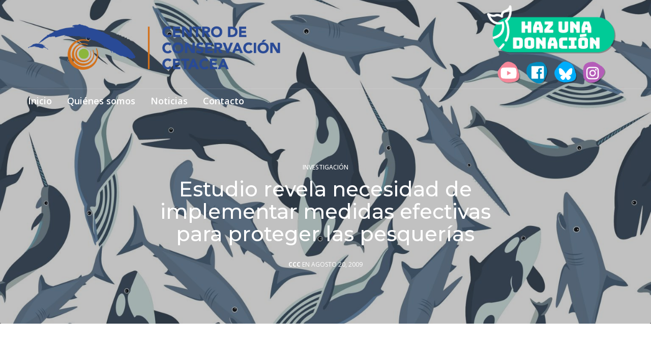

--- FILE ---
content_type: text/html; charset=UTF-8
request_url: https://ccc-chile.org/2009/08/20/estudio-revela-necesidad-de-implementar-medidas-efectivas-para-proteger-las-pesquerias/
body_size: 88948
content:
<!doctype html>
<html lang="es-CL">
<head>
	<meta charset="UTF-8" />
	<meta name="viewport" content="width=device-width, initial-scale=1, maximum-scale=1, viewport-fit=cover">
	<link rel="profile" href="http://gmpg.org/xfn/11">
	<title>Estudio revela necesidad de implementar medidas efectivas para proteger las pesquerías &#8211; CCC Chile</title>
<meta name='robots' content='max-image-preview:large' />
	<style>img:is([sizes="auto" i], [sizes^="auto," i]) { contain-intrinsic-size: 3000px 1500px }</style>
	<link rel='dns-prefetch' href='//platform-api.sharethis.com' />
<link rel='dns-prefetch' href='//use.typekit.net' />
<link rel='dns-prefetch' href='//fonts.googleapis.com' />
<link rel='dns-prefetch' href='//maxcdn.bootstrapcdn.com' />
<link rel="alternate" type="application/rss+xml" title="CCC Chile &raquo; Feed" href="https://ccc-chile.org/feed/" />
<link rel="alternate" type="application/rss+xml" title="CCC Chile &raquo; Feed de comentarios" href="https://ccc-chile.org/comments/feed/" />
<link rel="preconnect" href="//fonts.gstatic.com/" crossorigin><link rel='stylesheet' id='wp-block-library-css' href='https://ccc-chile.org/wp-includes/css/dist/block-library/style.min.css?ver=6.8.3' media='all' />
<style id='classic-theme-styles-inline-css' type='text/css'>
/*! This file is auto-generated */
.wp-block-button__link{color:#fff;background-color:#32373c;border-radius:9999px;box-shadow:none;text-decoration:none;padding:calc(.667em + 2px) calc(1.333em + 2px);font-size:1.125em}.wp-block-file__button{background:#32373c;color:#fff;text-decoration:none}
</style>
<link rel='stylesheet' id='wp-components-css' href='https://ccc-chile.org/wp-includes/css/dist/components/style.min.css?ver=6.8.3' media='all' />
<link rel='stylesheet' id='wp-preferences-css' href='https://ccc-chile.org/wp-includes/css/dist/preferences/style.min.css?ver=6.8.3' media='all' />
<link rel='stylesheet' id='wp-block-editor-css' href='https://ccc-chile.org/wp-includes/css/dist/block-editor/style.min.css?ver=6.8.3' media='all' />
<link rel='stylesheet' id='popup-maker-block-library-style-css' href='https://ccc-chile.org/wp-content/plugins/popup-maker/dist/packages/block-library-style.css?ver=dbea705cfafe089d65f1' media='all' />
<style id='global-styles-inline-css' type='text/css'>
:root{--wp--preset--aspect-ratio--square: 1;--wp--preset--aspect-ratio--4-3: 4/3;--wp--preset--aspect-ratio--3-4: 3/4;--wp--preset--aspect-ratio--3-2: 3/2;--wp--preset--aspect-ratio--2-3: 2/3;--wp--preset--aspect-ratio--16-9: 16/9;--wp--preset--aspect-ratio--9-16: 9/16;--wp--preset--color--black: #000000;--wp--preset--color--cyan-bluish-gray: #abb8c3;--wp--preset--color--white: #ffffff;--wp--preset--color--pale-pink: #f78da7;--wp--preset--color--vivid-red: #cf2e2e;--wp--preset--color--luminous-vivid-orange: #ff6900;--wp--preset--color--luminous-vivid-amber: #fcb900;--wp--preset--color--light-green-cyan: #7bdcb5;--wp--preset--color--vivid-green-cyan: #00d084;--wp--preset--color--pale-cyan-blue: #8ed1fc;--wp--preset--color--vivid-cyan-blue: #0693e3;--wp--preset--color--vivid-purple: #9b51e0;--wp--preset--color--thb-accent: #d3711b;--wp--preset--gradient--vivid-cyan-blue-to-vivid-purple: linear-gradient(135deg,rgba(6,147,227,1) 0%,rgb(155,81,224) 100%);--wp--preset--gradient--light-green-cyan-to-vivid-green-cyan: linear-gradient(135deg,rgb(122,220,180) 0%,rgb(0,208,130) 100%);--wp--preset--gradient--luminous-vivid-amber-to-luminous-vivid-orange: linear-gradient(135deg,rgba(252,185,0,1) 0%,rgba(255,105,0,1) 100%);--wp--preset--gradient--luminous-vivid-orange-to-vivid-red: linear-gradient(135deg,rgba(255,105,0,1) 0%,rgb(207,46,46) 100%);--wp--preset--gradient--very-light-gray-to-cyan-bluish-gray: linear-gradient(135deg,rgb(238,238,238) 0%,rgb(169,184,195) 100%);--wp--preset--gradient--cool-to-warm-spectrum: linear-gradient(135deg,rgb(74,234,220) 0%,rgb(151,120,209) 20%,rgb(207,42,186) 40%,rgb(238,44,130) 60%,rgb(251,105,98) 80%,rgb(254,248,76) 100%);--wp--preset--gradient--blush-light-purple: linear-gradient(135deg,rgb(255,206,236) 0%,rgb(152,150,240) 100%);--wp--preset--gradient--blush-bordeaux: linear-gradient(135deg,rgb(254,205,165) 0%,rgb(254,45,45) 50%,rgb(107,0,62) 100%);--wp--preset--gradient--luminous-dusk: linear-gradient(135deg,rgb(255,203,112) 0%,rgb(199,81,192) 50%,rgb(65,88,208) 100%);--wp--preset--gradient--pale-ocean: linear-gradient(135deg,rgb(255,245,203) 0%,rgb(182,227,212) 50%,rgb(51,167,181) 100%);--wp--preset--gradient--electric-grass: linear-gradient(135deg,rgb(202,248,128) 0%,rgb(113,206,126) 100%);--wp--preset--gradient--midnight: linear-gradient(135deg,rgb(2,3,129) 0%,rgb(40,116,252) 100%);--wp--preset--font-size--small: 13px;--wp--preset--font-size--medium: 20px;--wp--preset--font-size--large: 36px;--wp--preset--font-size--x-large: 42px;--wp--preset--spacing--20: 0.44rem;--wp--preset--spacing--30: 0.67rem;--wp--preset--spacing--40: 1rem;--wp--preset--spacing--50: 1.5rem;--wp--preset--spacing--60: 2.25rem;--wp--preset--spacing--70: 3.38rem;--wp--preset--spacing--80: 5.06rem;--wp--preset--shadow--natural: 6px 6px 9px rgba(0, 0, 0, 0.2);--wp--preset--shadow--deep: 12px 12px 50px rgba(0, 0, 0, 0.4);--wp--preset--shadow--sharp: 6px 6px 0px rgba(0, 0, 0, 0.2);--wp--preset--shadow--outlined: 6px 6px 0px -3px rgba(255, 255, 255, 1), 6px 6px rgba(0, 0, 0, 1);--wp--preset--shadow--crisp: 6px 6px 0px rgba(0, 0, 0, 1);}:where(.is-layout-flex){gap: 0.5em;}:where(.is-layout-grid){gap: 0.5em;}body .is-layout-flex{display: flex;}.is-layout-flex{flex-wrap: wrap;align-items: center;}.is-layout-flex > :is(*, div){margin: 0;}body .is-layout-grid{display: grid;}.is-layout-grid > :is(*, div){margin: 0;}:where(.wp-block-columns.is-layout-flex){gap: 2em;}:where(.wp-block-columns.is-layout-grid){gap: 2em;}:where(.wp-block-post-template.is-layout-flex){gap: 1.25em;}:where(.wp-block-post-template.is-layout-grid){gap: 1.25em;}.has-black-color{color: var(--wp--preset--color--black) !important;}.has-cyan-bluish-gray-color{color: var(--wp--preset--color--cyan-bluish-gray) !important;}.has-white-color{color: var(--wp--preset--color--white) !important;}.has-pale-pink-color{color: var(--wp--preset--color--pale-pink) !important;}.has-vivid-red-color{color: var(--wp--preset--color--vivid-red) !important;}.has-luminous-vivid-orange-color{color: var(--wp--preset--color--luminous-vivid-orange) !important;}.has-luminous-vivid-amber-color{color: var(--wp--preset--color--luminous-vivid-amber) !important;}.has-light-green-cyan-color{color: var(--wp--preset--color--light-green-cyan) !important;}.has-vivid-green-cyan-color{color: var(--wp--preset--color--vivid-green-cyan) !important;}.has-pale-cyan-blue-color{color: var(--wp--preset--color--pale-cyan-blue) !important;}.has-vivid-cyan-blue-color{color: var(--wp--preset--color--vivid-cyan-blue) !important;}.has-vivid-purple-color{color: var(--wp--preset--color--vivid-purple) !important;}.has-black-background-color{background-color: var(--wp--preset--color--black) !important;}.has-cyan-bluish-gray-background-color{background-color: var(--wp--preset--color--cyan-bluish-gray) !important;}.has-white-background-color{background-color: var(--wp--preset--color--white) !important;}.has-pale-pink-background-color{background-color: var(--wp--preset--color--pale-pink) !important;}.has-vivid-red-background-color{background-color: var(--wp--preset--color--vivid-red) !important;}.has-luminous-vivid-orange-background-color{background-color: var(--wp--preset--color--luminous-vivid-orange) !important;}.has-luminous-vivid-amber-background-color{background-color: var(--wp--preset--color--luminous-vivid-amber) !important;}.has-light-green-cyan-background-color{background-color: var(--wp--preset--color--light-green-cyan) !important;}.has-vivid-green-cyan-background-color{background-color: var(--wp--preset--color--vivid-green-cyan) !important;}.has-pale-cyan-blue-background-color{background-color: var(--wp--preset--color--pale-cyan-blue) !important;}.has-vivid-cyan-blue-background-color{background-color: var(--wp--preset--color--vivid-cyan-blue) !important;}.has-vivid-purple-background-color{background-color: var(--wp--preset--color--vivid-purple) !important;}.has-black-border-color{border-color: var(--wp--preset--color--black) !important;}.has-cyan-bluish-gray-border-color{border-color: var(--wp--preset--color--cyan-bluish-gray) !important;}.has-white-border-color{border-color: var(--wp--preset--color--white) !important;}.has-pale-pink-border-color{border-color: var(--wp--preset--color--pale-pink) !important;}.has-vivid-red-border-color{border-color: var(--wp--preset--color--vivid-red) !important;}.has-luminous-vivid-orange-border-color{border-color: var(--wp--preset--color--luminous-vivid-orange) !important;}.has-luminous-vivid-amber-border-color{border-color: var(--wp--preset--color--luminous-vivid-amber) !important;}.has-light-green-cyan-border-color{border-color: var(--wp--preset--color--light-green-cyan) !important;}.has-vivid-green-cyan-border-color{border-color: var(--wp--preset--color--vivid-green-cyan) !important;}.has-pale-cyan-blue-border-color{border-color: var(--wp--preset--color--pale-cyan-blue) !important;}.has-vivid-cyan-blue-border-color{border-color: var(--wp--preset--color--vivid-cyan-blue) !important;}.has-vivid-purple-border-color{border-color: var(--wp--preset--color--vivid-purple) !important;}.has-vivid-cyan-blue-to-vivid-purple-gradient-background{background: var(--wp--preset--gradient--vivid-cyan-blue-to-vivid-purple) !important;}.has-light-green-cyan-to-vivid-green-cyan-gradient-background{background: var(--wp--preset--gradient--light-green-cyan-to-vivid-green-cyan) !important;}.has-luminous-vivid-amber-to-luminous-vivid-orange-gradient-background{background: var(--wp--preset--gradient--luminous-vivid-amber-to-luminous-vivid-orange) !important;}.has-luminous-vivid-orange-to-vivid-red-gradient-background{background: var(--wp--preset--gradient--luminous-vivid-orange-to-vivid-red) !important;}.has-very-light-gray-to-cyan-bluish-gray-gradient-background{background: var(--wp--preset--gradient--very-light-gray-to-cyan-bluish-gray) !important;}.has-cool-to-warm-spectrum-gradient-background{background: var(--wp--preset--gradient--cool-to-warm-spectrum) !important;}.has-blush-light-purple-gradient-background{background: var(--wp--preset--gradient--blush-light-purple) !important;}.has-blush-bordeaux-gradient-background{background: var(--wp--preset--gradient--blush-bordeaux) !important;}.has-luminous-dusk-gradient-background{background: var(--wp--preset--gradient--luminous-dusk) !important;}.has-pale-ocean-gradient-background{background: var(--wp--preset--gradient--pale-ocean) !important;}.has-electric-grass-gradient-background{background: var(--wp--preset--gradient--electric-grass) !important;}.has-midnight-gradient-background{background: var(--wp--preset--gradient--midnight) !important;}.has-small-font-size{font-size: var(--wp--preset--font-size--small) !important;}.has-medium-font-size{font-size: var(--wp--preset--font-size--medium) !important;}.has-large-font-size{font-size: var(--wp--preset--font-size--large) !important;}.has-x-large-font-size{font-size: var(--wp--preset--font-size--x-large) !important;}
:where(.wp-block-post-template.is-layout-flex){gap: 1.25em;}:where(.wp-block-post-template.is-layout-grid){gap: 1.25em;}
:where(.wp-block-columns.is-layout-flex){gap: 2em;}:where(.wp-block-columns.is-layout-grid){gap: 2em;}
:root :where(.wp-block-pullquote){font-size: 1.5em;line-height: 1.6;}
</style>
<link rel='stylesheet' id='share-this-share-buttons-sticky-css' href='https://ccc-chile.org/wp-content/plugins/sharethis-share-buttons/css/mu-style.css?ver=1763229461' media='all' />
<link rel='stylesheet' id='thb-fa-css' href='https://ccc-chile.org/wp-content/themes/revolution/assets/css/font-awesome.min.css?ver=2.5.9' media='all' />
<link rel='stylesheet' id='thb-app-css' href='https://ccc-chile.org/wp-content/themes/revolution/assets/css/app.css?ver=2.5.9' media='all' />
<style id='thb-app-inline-css' type='text/css'>
h1, .h1, .thb-countdown .thb-countdown-ul li .timestamp, h2, .h2, h3, .h3, h4, .h4, h5, .h5, h6, .h6 {font-family:'Open Sans', 'BlinkMacSystemFont', -apple-system, 'Roboto', 'Lucida Sans';}body {font-family:'Open Sans', 'BlinkMacSystemFont', -apple-system, 'Roboto', 'Lucida Sans';}.thb-full-menu {}.thb-mobile-menu,.thb-secondary-menu {}em {}label {}input[type="submit"],submit,.button,.btn,.btn-block,.btn-text,.vc_btn3 {}p,.post-detail .post-content {font-style:normal;font-size:18px;line-height:1.2em !important;}.thb-full-menu>li>a,.thb-header-menu>li>a {font-weight:600;font-size:18px;}.subfooter .thb-full-menu>li>a {}.subheader {}.thb-full-menu li .sub-menu a,.thb-dropdown-style2 .thb-full-menu .sub-menu>li a,.thb-dropdown-style2 .thb-full-menu .sub-menu>li.title-item>a,.thb-dropdown-style3 .thb-full-menu .sub-menu>li a,.thb-dropdown-style3 .thb-full-menu .sub-menu>li.title-item>a,.thb-header-menu li .sub-menu a {}.thb-full-menu>li>a.social {}.widget>h6 {}.footer .widget,.footer .widget p {}.thb-mobile-menu>li>a {}.thb-mobile-menu .sub-menu a {}.thb-secondary-menu a {}#mobile-menu .menu-footer {}#mobile-menu .socials a {}.subfooter .socials a {}.products .product.thb-listing-style2 h3,.products .product.thb-listing-style1 h3 {}.thb-product-detail .product-information h1.product_title {}.thb-product-detail .product-information .woocommerce-product-details__short-description,.thb-product-detail .product-information .woocommerce-product-details__short-description p {}@media screen and (min-width:1024px) {h1,.h1 {font-size:40px;}}h1,.h1 {font-family:'Montserrat', 'BlinkMacSystemFont', -apple-system, 'Roboto', 'Lucida Sans';font-size:40px;letter-spacing:0em !important;}@media screen and (min-width:1024px) {h2 {font-size:40px;}}h2 {font-family:'Just Another Hand', 'BlinkMacSystemFont', -apple-system, 'Roboto', 'Lucida Sans';font-size:40px;letter-spacing:0.05em !important;}@media screen and (min-width:1024px) {h3 {font-size:30px;}}h3 {font-family:'Montserrat', 'BlinkMacSystemFont', -apple-system, 'Roboto', 'Lucida Sans';font-size:30px;}@media screen and (min-width:1024px) {h4 {font-size:22px;}}h4 {font-family:'Montserrat', 'BlinkMacSystemFont', -apple-system, 'Roboto', 'Lucida Sans';font-size:22px;}@media screen and (min-width:1024px) {h5 {font-size:20px;}}h5 {font-family:'Montserrat', 'BlinkMacSystemFont', -apple-system, 'Roboto', 'Lucida Sans';font-size:20px;}h6 {font-family:'Montserrat', 'BlinkMacSystemFont', -apple-system, 'Roboto', 'Lucida Sans';font-style:normal;font-weight:400;font-size:20px;}.header-secondary-text div p:not(.smaller) {}.header-secondary-text div p.smaller {}.logolink .logoimg {max-height:90px;}.logolink .logoimg[src$=".svg"] {max-height:100%;height:90px;}@media screen and (max-width:40.0625em) {.logolink .logoimg {max-height:90px;}.logolink .logoimg[src$=".svg"] {max-height:100%;height:90px;}}@media only screen and (min-width:40.0625em) {.header {padding-top:60px;padding-bottom:60px;;}}@media only screen and (min-width:40.0625em) {.header.fixed {padding-top:25px;padding-bottom:25px;;}}.subfooter {padding-top:100px;}a:hover,.thb-full-menu.thb-standard>li.current-menu-item:not(.has-hash)>a,.thb-full-menu>li a:not(.logolink)[data-filter].active,#mobile-menu.dark .thb-mobile-menu>li>a:hover,#mobile-menu.dark .sub-menu a:hover,#mobile-menu.dark .thb-secondary-menu a:hover,.thb-mobile-menu>li.menu-item-has-children>a:hover .thb-arrow div,.thb-secondary-menu a:hover,.authorpage .author-content .square-icon:hover,.authorpage .author-content .square-icon.email:hover,.commentlist .comment .reply a:hover,input[type="submit"].style3,.button.style3,.btn.style3,input[type="submit"].style4,.button.style4,.btn.style4,input[type="submit"].style4:hover,.button.style4:hover,.btn.style4:hover,.more-link,.thb-portfolio-filter.style1 ul li a:hover,.thb-portfolio-filter.style1 ul li a.active,.thb-portfolio-filter.style2 .select2.select2-container--default .select2-selection--single .select2-selection__rendered,.thb-portfolio-filter.style2 .select2-dropdown .select2-results__options .select2-results__option[aria-selected=true] span,.thb-portfolio-filter.style2 .select2-dropdown .select2-results__options .select2-results__option.select2-results__option--highlighted span,.thb-autotype .thb-autotype-entry,.thb-tabs.style3 .vc_tta-panel-heading h4 a:hover,.thb-tabs.style3 .vc_tta-panel-heading h4 a.active,.thb-tabs.style4 .vc_tta-panel-heading h4 a.active,.thb-tabs.style4 .vc_tta-panel-heading h4 a:hover,.thb_location_container.row .thb_location h5,.thb-portfolio-slider.thb-portfolio-slider-style3 .portfolio-slide .content-side .thb-categories,.thb-portfolio-slider.thb-portfolio-slider-style3 .portfolio-slide .content-side .thb-categories a,.woocommerce-checkout-payment .wc_payment_methods .wc_payment_method.payment_method_paypal .about_paypal,input[type="submit"].style2, .button.style2, .btn.style2,.thb-header-menu > li.menu-item-has-children:hover > a,.thb-header-menu > li.menu-item-has-children.sfHover > a,.thb-header-menu > li.menu-item-has-children:hover>a span:after,.thb-header-menu > li.menu-item-has-children.sfHover > a span:after,.thb-pricing-table.style2 .pricing-container .thb_pricing_head .thb-price,.post.style8 .style8-meta .style8-link a,.thb-iconbox.top.type5 .iconbox-content .thb-read-more,.thb-testimonials.style7 .testimonial-author cite,.thb-testimonials.style7 .testimonial-author span,.post.style9.active .post-title a,.columns.thb-light-column .post.style9 .post-category a,.thb-page-header .thb-blog-categories li a.active,.has-thb-accent-color,.wp-block-button .wp-block-button__link.has-thb-accent-color,.thb-page-menu.style2 li:hover a,.thb-page-menu.style2 li.current_page_item a,.post.style10 .style10-readmore,.btn-text.style-accent-link,.thb-page-menu li.current_page_item a {color:#d3711b;}.thb-full-menu.thb-line-marker>li>a:before,.thb-page-header .thb-blog-categories li a:after,.select2-container .select2-dropdown .select2-results .select2-results__option[aria-selected=true],input[type="submit"],.button,.btn,input[type="submit"].black:hover,input[type="submit"].wc-forward.checkout:hover,.button.black:hover,.button.wc-forward.checkout:hover,.btn.black:not(.style4):hover,.btn.wc-forward.checkout:hover,input[type="submit"].style2:hover,.button.style2:hover,.btn.style2:hover,input[type="submit"].style3:before,.button.style3:before,.btn.style3:before,input[type="submit"].style4:after,.button.style4:after,.btn.style4:after,.btn-text.style3 .circle-btn,[class^="tag-cloud-link"]:hover,.thb-portfolio-filter.style1 ul li a:before,.thb-portfolio-filter.style2 .select2.select2-container--default .select2-selection--single .select2-selection__arrow:after,.thb-portfolio-filter.style2 .select2.select2-container--default .select2-selection--single .select2-selection__arrow:before,.thb-portfolio-filter.style2 .select2-dropdown .select2-results__options .select2-results__option span:before,.boxed-icon.email:hover,.thb-progressbar .thb-progress span,#scroll_to_top:hover .thb-animated-arrow.circular,.thb-tabs.style1 .vc_tta-panel-heading h4 a:before,.thb-tabs.style4 .vc_tta-panel-heading h4 a:before,.thb-client-row.thb-opacity.with-accent .thb-client:hover,.badge.onsale,.demo_store,.products .product .product_after_title .button:hover:after,.woocommerce-MyAccount-navigation ul li:hover a,.woocommerce-MyAccount-navigation ul li.is-active a,.footer_bar .socials .social.email:hover,.thb-header-menu > li.menu-item-has-children > a span:before,.thb-page-menu.style1 li:hover a, .thb-page-menu.style1 li.current_page_item a,.thb-client-row .style4 .accent-color,.preloader-style3-container:before,.preloader-style3-container:after,.has-thb-accent-background-color,.wp-block-button .wp-block-button__link.has-thb-accent-background-color,.thb-portfolio-slider.thb-portfolio-slider-style7 .portfolio-style7-dots-wrapper .thb-portfolio-slider-style7-bullets:before,.thb-portfolio-slider.thb-portfolio-slider-style8 .thb-portfolio-slide-excerpt {background-color:#d3711b;}input[type="submit"]:hover,.button:hover,.btn:hover {background-color:#c46919;}.share_container .product_copy form,input[type="text"]:focus,input[type="password"]:focus,input[type="date"]:focus,input[type="datetime"]:focus,input[type="email"]:focus,input[type="number"]:focus,input[type="search"]:focus,input[type="tel"]:focus,input[type="time"]:focus,input[type="url"]:focus,textarea:focus,.select2.select2-container--default.select2-container--open .select2-selection--single,.select2-container .select2-dropdown,.select2-container .select2-dropdown.select2-drop-active,input[type="submit"].style2,.button.style2,.btn.style2,input[type="submit"].style3,.button.style3,.btn.style3,input[type="submit"].style4,.button.style4,.btn.style4,[class^="tag-cloud-link"]:hover,.boxed-icon.email:hover,.wpb_text_column a:not(.btn):not(.button):after,.thb-client-row.has-border.thb-opacity.with-accent .thb-client:hover,.thb-pricing-table.style1 .thb-pricing-column.highlight-true .pricing-container,.woocommerce-MyAccount-navigation ul li:hover a,.woocommerce-MyAccount-navigation ul li.is-active a,.footer_bar .socials .social.email:hover,.thb-iconbox.top.type5,.thb-page-menu.style1 li:hover a, .thb-page-menu.style1 li.current_page_item a,.post.style9 .style9-title .style9-arrow:hover,.post.style9.active .style9-arrow,.thb-testimonials.style9 .slick-dots-wrapper .slick-dots li.slick-active .portrait_bullet,.thb-iconbox.type7:hover {border-color:#d3711b;}.select2-container .select2-dropdown.select2-drop-active.select2-drop-above,.woocommerce-MyAccount-navigation ul li:hover+li a,.woocommerce-MyAccount-navigation ul li.is-active+li a,.thb-page-menu.style1 li:hover+li a, .thb-page-menu.style1 li.current_page_item+li a,.thb-dropdown-style3 .thb-full-menu .sub-menu {border-top-color:#d3711b;}.thb-dropdown-style3 .thb-full-menu .sub-menu:after {border-bottom-color:#d3711b;}.commentlist .comment .reply a:hover svg path,.btn-text.style4 .arrow svg:first-child,.thb-iconbox.top.type5 .iconbox-content .thb-read-more svg,.thb-iconbox.top.type5 .iconbox-content .thb-read-more svg .bar,.post.style9.active .style9-arrow svg {fill:#d3711b;}.thb-tabs.style2 .vc_tta-panel-heading h4 a.active {-moz-box-shadow:inset 0 -3px 0 #d3711b,0 1px 0 #d3711b;-webkit-box-shadow:inset 0 -3px 0 #d3711b,0 1px 0 #d3711b;box-shadow:inset 0 -3px 0 #d3711b,0 1px 0 #d3711b;}.thb-fancy-box.fancy-style5:hover .thb-fancy-content {-moz-box-shadow:inset 0 -3px 0 #d3711b;-webkit-box-shadow:inset 0 -3px 0 #d3711b;box-shadow:inset 0 -3px 0 #d3711b;}.mobile-toggle-holder .mobile-toggle span {background:#294a96;}.mobile-toggle-holder.style4 .mobile-toggle span:before,.mobile-toggle-holder.style4 .mobile-toggle span:after {background:#294a96;}.subfooter,.subfooter p,.subfooter.dark p {opacity:1;color:#ffffff;}.thb-page-preloader .material-spinner .material-path {animation:material-dash 1.4s ease-in-out infinite;stroke:#ffffff;}.preloader-style3-container:before,.preloader-style3-container:after {background:#ffffff;}.preloader-style2-container .thb-dot.dot-1,.preloader-style2-container .thb-dot.dot-3,.preloader-style2-container .thb-dot.dot-2 {background:#ffffff;}.post-content p a { color:#d3711b !important; }.wpb_text_column p a { color:#d3711b !important; }.wpb_text_column ul a { color:#d3711b !important; }.wpb_text_column ol a { color:#d3711b !important; }.widget p a { color:#d3711b !important; }#mobile-menu .thb-mobile-menu>li> a { color:#8bb43e !important; }#mobile-menu .thb-mobile-menu>li> a:hover { color:#d3711b !important; }#mobile-menu.dark .thb-mobile-menu>li> a { color:#8bb43e !important; }#mobile-menu.dark .thb-mobile-menu>li> a:hover { color:#d3711b !important; }.page-id-4033 #wrapper div[role="main"],.postid-4033 #wrapper div[role="main"] {}#mobile-menu {background-color:#234083 !important;}.subheader {background-color:#ffffff !important;}.header.fixed {background-color:rgba(140,182,60,0.98) !important;}.footer {background-color:#294a96 !important;background-repeat:inherit !important;background-attachment:scroll !important;background-position:left top !important;background-size:100% !important;}.subfooter .footer-logo-holder .logoimg {max-height:50px;}.wpb_content_element {margin-bottom:0px !important;}.subfooter {padding-top:20px; padding-bottom:20px;}.alert-success {background-color:#294a96; border-color:#294a96;color:#9bce3a; font-size:15px;}.modal-header {display:none !important;}.form-group { margin-bottom:3px !important;}.dms_embeded_div_c4ca4238a0b923820dcc509a6f75849b .modal-title {display:none !important;}input[type="text"], input[type="password"], input[type="date"], input[type="datetime"], input[type="email"], input[type="number"], input[type="search"], input[type="tel"], input[type="time"], input[type="url"], textarea { background:#244182;; height:35px; text-align:left; color:white;} .modal-body {padding:0px !important; padding-right:30px !important; } .dms_embeded_div_c4ca4238a0b923820dcc509a6f75849b input {padding-left:10px !important;}@media (min-width:768px){.modal-content {box-shadow:0 0px rgb(73 38 120) !important;}}input#first_name {padding-left:10px !important;}input#last_name {padding-left:10px !important;}input#country {padding-left:10px !important;}input#email {padding-left:10px !important;}input.form-control.text-center.email {padding-left:10px !important;}button.dms_embeded_button.col-xs-12 {background:#244182 !important;width:100px !important;float:right !important;margin-top:5px;padding-top:12px !important;padding-bottom:12px !important;border:1px solid #fff !important;border-radius:20px !important;}button.dms_embeded_button.col-xs-12:hover {border:1px solid #d3711a !important;}input[type="text"], input[type="password"], input[type="date"], input[type="datetime"], input[type="email"], input[type="number"], input[type="search"], input[type="tel"], input[type="time"], input[type="url"], textarea {margin-bottom:5px;}::-webkit-input-placeholder { color:#fff !important;opacity:1;}:-moz-placeholder { color:#fff !important;opacity:1;}::-moz-placeholder { color:#fff !important;opacity:1;}:-ms-input-placeholder { color:#fff !important;opacity:1;}.thb-iconbox.top.type3 figure {padding-bottom:10px;}div#st-1 {padding-bottom:30px;}._df_thumb:hover ._df_book-title, ._df_thumb-not-found ._df_book-title {font-size:16px;}._df_thumb ._df_book-title {background:rgb(38 173 120) !important;}mark {background-color:#ccff00 ;}.vc_gitem-zone.vc_gitem-zone-a.noticias-inicio.vc-gitem-zone-height-mode-auto.vc-gitem-zone-height-mode-auto-1-1.vc_gitem-is-link {border-radius:500px !important; margin:20px !important;}.thb-full-menu.thb-standard>li.current-menu-item:not(.has-hash)>a {padding-top:0px;}.header.light-header .thb-full-menu>li>a:not(:hover) {padding-top:0px;}.thb-full-menu>li>a {padding-top:0px !important;}.header.style4 #full-menu {top:auto;}.iconos {text-align:center;}img.boton_donar.size-full.wp-image-2754.aligncenter {width:90%;} @media only screen and (max-width:1024px){span.wpcf7-form-control-wrap.your-email {padding-right:50px !important; padding-left:50px !important;}span.wpcf7-form-control-wrap.your-name {padding-left:50px !important; padding-right:50px !important;}}.wpcf7-form-control-wrap input[type="text"] {background:#8eb740;}input.wpcf7-form-control.wpcf7-text.wpcf7-email.wpcf7-validates-as-required.wpcf7-validates-as-email {background:#8cb641;}textarea.wpcf7-form-control.wpcf7-textarea.wpcf7-validates-as-required {background:#8cb641;}@media screen and (min-width:1200px){h1 {font-size:40px !important;}}span.wpcf7-form-control-wrap.your-name {padding-left:50px !important;}div#wpcf7-f3480-p165-o1 {background:#fff !important; padding-top:50px; padding-bottom:50px; border:2px solid #8eb740;}span.wpcf7-form-control-wrap.your-email {padding-right:50px !important;}span.wpcf7-form-control-wrap.your-message {padding-right:50px; padding-left:50px;}input.wpcf7-form-control.wpcf7-submit.btn.black {margin-left:50px;}input.wpcf7-form-control.wpcf7-submit.btn.black {width:100px !important;float:right !important;margin-top:5px;padding-top:12px !important;padding-bottom:12px !important;border:2px solid #8cb641 !important;border-radius:20px !important;background:#294a96 !important;margin-right:50px;}.wpcf7-response-output {border:none !important; color:#fff !important; font-weight:600 !important;}input.wpcf7-form-control.wpcf7-submit.btn.black {background:#8eb740 !important;}input.wpcf7-form-control.wpcf7-submit.btn.black:hover {border-color:#d3711a !important; background:#8eb740 !important;}textarea.wpcf7-form-control.wpcf7-textarea.wpcf7-validates-as-required:hover {border:2px solid #d3711a;}input.wpcf7-form-control.wpcf7-text.wpcf7-validates-as-required:hover {border:2px solid #d3711a;}textarea.wpcf7-form-control.wpcf7-textarea.wpcf7-validates-as-required {border:2px solid #8eb740;}input.wpcf7-form-control.wpcf7-text.wpcf7-validates-as-required {border:2px solid #8eb740;}.thb-portfolio .type-portfolio.style2 h6 {color:white; font-size:18px; width:fit-content;} .thb-portfolio .type-portfolio.style2 .thb-categories {color:#b56727;} .thb-portfolio .type-portfolio.style2 .thb-portfolio-content {width:100%;} .thb-portfolio-content {background:#8eb740f2 !important;} .portfolio-read-more {color:white !important;} [class^="tag-cloud-link"] {display:inline-block;border:2px solid rgb(0 203 151);}@media screen and (min-width:783px){.admin-bar .header {top:0px;}}@media only screen and (min-width:40.0625em) {.header {padding-top:40px;}}@media only screen and (min-width:40.0625em){.header {padding-top:10px;}}@media only screen and (min-width:1024px){.header.style12>.row:first-child {padding-bottom:0px;}}nav#full-menu {padding-top:10px;}@media only screen and (min-width:40.0625em){.header.fixed {padding-bottom:10px;}}.thb-full-menu>li a:not(.logolink) {color:white;}header.header.style12.dark-header {background-color:#4274af; padding-bottom:0px;}.header.style12>.row+.row:before {background:rgba(255,255,255,0.15);}@media only screen and (min-width:40.0625em){.header.fixed {padding-top:10px;}}.header.style12.fixed .row:first-child {padding-bottom:0px !important;}div#popmake-3557 {background:#294a96;}.pum-theme-3551 .pum-container, .pum-theme-lightbox .pum-container {border:4px solid #244182 !important;}.pum-content.popmake-content .modal-body {padding-right:0px !important;}.footer {background-color:#294A96 !important;}.widget { color:#ffffff;}table.tabla_footer {border-style:hidden; color:#8eb740 !important;}.tabla_footer tbody td {color:#8eb740 !important;}table.tabla_footer a {color:white;}.widget p a {color:#8eb740 !important;}a.mapasitio {border:1px solid #fff;padding:5px;padding-right:10px;padding-left:10px;margin-bottom:5px;border-radius:50px;}a.mapasitio.wpb_text_column a:not(.btn):not(.button):after { border-color:#d3711b00 !important; background:#34343400 !important;}.wpb_text_column.wpb_content_element.ccc_footer {padding-right:100px;}a.mapasitio:hover {border-color:#d3711a;}.wpb_text_column.wpb_content_element.mapa_footer.wpb_text_column a:not(.btn):not(.button):after {width:0% !important;-moz-transform:scale(0) !important;border-bottom:0px solid #fff !important;-ms-transform:scale(0) !important;transform:scale(0) !important;}.vc_btn3.vc_btn3-style-custom {background-image:none !important;}[class^="tag-cloud-link"] { border:2px solid rgb(140 182 60);}.vc_grid-pagination .vc_grid-pagination-list.vc_grid-pagination-color-blue>li>a, .vc_grid-pagination .vc_grid-pagination-list.vc_grid-pagination-color-blue>li>span {background-color:#294a96!important;}.vc_custom_1604374991840 {padding-top:17.2% !important;}.row.wpb_row.row-fluid.cabeza_noticias.full-width-row {min-height:auto !important;}.row.max_width.blog_row {padding-top:80px;}.thb-page-header {display:none;}.gusta-section .container {width:100%; padding-left:0px; padding-right:0px;}.row.wpb_row.row-fluid.cabeza_noticias.full-width-row.vc_custom_1603941247339.row-has-fill.row-o-full-height.row-o-columns-middle.row-o-content-middle.row-flex {background-size:cover !important;}header.header.style12.dark-header {background-color:#4274af00;padding-bottom:0px;}@media only screen and (max-width:1024px) { img.logoimg.logo-dark {max-height:60px;}.header.style12>.row>.columns {min-height:70px !important;}.header.fixed {padding-bottom:10px !important;} span.menu-label {font-weight:600; color:white;}.thb-mobile-close div span {width:18px; background:#d87722;}}@media only screen and (min-width:40.0625em) {.header.fixed {padding-top:10px;padding-bottom:5px !important;}}@media only screen and (max-width:1024px) {.secondary-area {display:inline-flex;align-items:start;vertical-align:top;height:60px !important;}}.logolink {position:sticky;}.row.full-width-row.no-row-padding.no-padding {background:white;}a.post_nav_link.prev:hover {background:black !important;}a.post_nav_link.next:hover {background:black !important;}.thb_post_nav.style2 .post_nav_link .inner { opacity:1;}
</style>
<link rel='stylesheet' id='thb-style-css' href='https://ccc-chile.org/wp-content/themes/revolution-child/style.css?ver=2.5.9' media='all' />
<link rel='stylesheet' id='thb-google-fonts-css' href='https://fonts.googleapis.com/css?family=Open+Sans%3A300%2C400%2C500%2C600%2C700%2C800%2C300i%2C400i%2C500i%2C600i%2C700i%2C800i%7CMontserrat%3A100%2C200%2C300%2C400%2C500%2C600%2C700%2C800%2C900%2C100i%2C200i%2C300i%2C400i%2C500i%2C600i%2C700i%2C800i%2C900i%7CJust+Another+Hand%3A400&#038;subset=latin&#038;display=swap&#038;ver=2.5.9' media='all' />
<link rel='stylesheet' id='dflip-style-css' href='https://ccc-chile.org/wp-content/plugins/3d-flipbook-dflip-lite/assets/css/dflip.min.css?ver=2.4.20' media='all' />
<link rel='stylesheet' id='js_composer_front-css' href='https://ccc-chile.org/wp-content/plugins/js_composer/assets/css/js_composer.min.css?ver=8.7.1' media='all' />
<link rel='stylesheet' id='font-awesome-css' href='https://maxcdn.bootstrapcdn.com/font-awesome/4.7.0/css/font-awesome.min.css?ver=4.7.0' media='all' />
<link rel='stylesheet' id='smart-sections-css' href='https://ccc-chile.org/wp-content/plugins/visucom-smart-sections/assets/css/style.css?ver=1.0.1' media='all' />
<script type="text/javascript" src="https://ccc-chile.org/wp-includes/js/jquery/jquery.min.js?ver=3.7.1" id="jquery-core-js"></script>
<script type="text/javascript" src="https://ccc-chile.org/wp-includes/js/jquery/jquery-migrate.min.js?ver=3.4.1" id="jquery-migrate-js"></script>
<script type="text/javascript" src="//platform-api.sharethis.com/js/sharethis.js?ver=2.3.6#property=5f3c2ec0623f390012b96afd&amp;product=inline-buttons&amp;source=sharethis-share-buttons-wordpress" id="share-this-share-buttons-mu-js"></script>
<script type="text/javascript" src="https://use.typekit.net/ptf2zvo.js?ver=2.5.9" id="thb-typekit-js"></script>
<script type="text/javascript" id="thb-typekit-js-after">
/* <![CDATA[ */
try{Typekit.load({ async: true });}catch(e){}
/* ]]> */
</script>
<script></script><link rel="https://api.w.org/" href="https://ccc-chile.org/wp-json/" /><link rel="alternate" title="JSON" type="application/json" href="https://ccc-chile.org/wp-json/wp/v2/posts/4033" /><link rel="EditURI" type="application/rsd+xml" title="RSD" href="https://ccc-chile.org/xmlrpc.php?rsd" />

<link rel="canonical" href="https://ccc-chile.org/2009/08/20/estudio-revela-necesidad-de-implementar-medidas-efectivas-para-proteger-las-pesquerias/" />
<link rel='shortlink' href='https://ccc-chile.org/?p=4033' />
<link rel="alternate" title="oEmbed (JSON)" type="application/json+oembed" href="https://ccc-chile.org/wp-json/oembed/1.0/embed?url=https%3A%2F%2Fccc-chile.org%2F2009%2F08%2F20%2Festudio-revela-necesidad-de-implementar-medidas-efectivas-para-proteger-las-pesquerias%2F" />
<link rel="alternate" title="oEmbed (XML)" type="text/xml+oembed" href="https://ccc-chile.org/wp-json/oembed/1.0/embed?url=https%3A%2F%2Fccc-chile.org%2F2009%2F08%2F20%2Festudio-revela-necesidad-de-implementar-medidas-efectivas-para-proteger-las-pesquerias%2F&#038;format=xml" />
<script>function gusta_fix_vc_full_width() { var elements=jQuery('[data-vc-full-width="true"], .mk-fullwidth-true');jQuery.each(elements,function(key,item){var el=jQuery(this);el.addClass('vc_hidden');var el_full=el.next('.vc_row-full-width');if(el_full.length||(el_full=el.parent().next('.vc_row-full-width')),el_full.length){var el_margin_left=parseInt(el.css('margin-left'),10),el_margin_right=parseInt(el.css('margin-right'),10),offset=0-el_full.offset().left-el_margin_left,width=jQuery(window).width();if(el.css({position:'relative',left:offset,'box-sizing':'border-box',width:jQuery(window).width()}),!el.data('vcStretchContent')){var padding=-1*offset;0>padding&&(padding=0);var paddingRight=width-padding-el_full.width()+el_margin_left+el_margin_right;0>paddingRight&&(paddingRight=0),el.css({'padding-left':padding+'px','padding-right':paddingRight+'px'})}el.attr('data-vc-full-width-init','true'),el.removeClass('vc_hidden'),jQuery(document).trigger('vc-full-width-row-single',{el:el,offset:offset,marginLeft:el_margin_left,marginRight:el_margin_right,elFull:el_full,width:width})}}),jQuery(document).trigger('vc-full-width-row',elements),jQuery(document).trigger('[data-mk-stretch-content="true"]', elements); jQuery('.owl-carousel').each(function(){ jQuery(this).trigger('refresh.owl.carousel'); }); } jQuery( '#gusta-header-container' ).on('load', function() { gusta_fix_vc_full_width(); });</script><style type="text/css">
body.custom-background #wrapper div[role="main"] { background-color: #ffffff; }
</style>
	<meta name="generator" content="Powered by Slider Revolution 6.7.38 - responsive, Mobile-Friendly Slider Plugin for WordPress with comfortable drag and drop interface." />
<script>function setREVStartSize(e){
			//window.requestAnimationFrame(function() {
				window.RSIW = window.RSIW===undefined ? window.innerWidth : window.RSIW;
				window.RSIH = window.RSIH===undefined ? window.innerHeight : window.RSIH;
				try {
					var pw = document.getElementById(e.c).parentNode.offsetWidth,
						newh;
					pw = pw===0 || isNaN(pw) || (e.l=="fullwidth" || e.layout=="fullwidth") ? window.RSIW : pw;
					e.tabw = e.tabw===undefined ? 0 : parseInt(e.tabw);
					e.thumbw = e.thumbw===undefined ? 0 : parseInt(e.thumbw);
					e.tabh = e.tabh===undefined ? 0 : parseInt(e.tabh);
					e.thumbh = e.thumbh===undefined ? 0 : parseInt(e.thumbh);
					e.tabhide = e.tabhide===undefined ? 0 : parseInt(e.tabhide);
					e.thumbhide = e.thumbhide===undefined ? 0 : parseInt(e.thumbhide);
					e.mh = e.mh===undefined || e.mh=="" || e.mh==="auto" ? 0 : parseInt(e.mh,0);
					if(e.layout==="fullscreen" || e.l==="fullscreen")
						newh = Math.max(e.mh,window.RSIH);
					else{
						e.gw = Array.isArray(e.gw) ? e.gw : [e.gw];
						for (var i in e.rl) if (e.gw[i]===undefined || e.gw[i]===0) e.gw[i] = e.gw[i-1];
						e.gh = e.el===undefined || e.el==="" || (Array.isArray(e.el) && e.el.length==0)? e.gh : e.el;
						e.gh = Array.isArray(e.gh) ? e.gh : [e.gh];
						for (var i in e.rl) if (e.gh[i]===undefined || e.gh[i]===0) e.gh[i] = e.gh[i-1];
											
						var nl = new Array(e.rl.length),
							ix = 0,
							sl;
						e.tabw = e.tabhide>=pw ? 0 : e.tabw;
						e.thumbw = e.thumbhide>=pw ? 0 : e.thumbw;
						e.tabh = e.tabhide>=pw ? 0 : e.tabh;
						e.thumbh = e.thumbhide>=pw ? 0 : e.thumbh;
						for (var i in e.rl) nl[i] = e.rl[i]<window.RSIW ? 0 : e.rl[i];
						sl = nl[0];
						for (var i in nl) if (sl>nl[i] && nl[i]>0) { sl = nl[i]; ix=i;}
						var m = pw>(e.gw[ix]+e.tabw+e.thumbw) ? 1 : (pw-(e.tabw+e.thumbw)) / (e.gw[ix]);
						newh =  (e.gh[ix] * m) + (e.tabh + e.thumbh);
					}
					var el = document.getElementById(e.c);
					if (el!==null && el) el.style.height = newh+"px";
					el = document.getElementById(e.c+"_wrapper");
					if (el!==null && el) {
						el.style.height = newh+"px";
						el.style.display = "block";
					}
				} catch(e){
					console.log("Failure at Presize of Slider:" + e)
				}
			//});
		  };</script>
		<style type="text/css" id="wp-custom-css">
			/* Formulario */
div#wpcf7-f3480-p165-o1 {
    padding-left: 50px !important;
	padding-right: 50px !important;}

.wpcf7-form-control-wrap input[type="text"], .wpcf7-form-control-wrap input[type="password"], .wpcf7-form-control-wrap input[type="date"], .wpcf7-form-control-wrap input[type="datetime"], .wpcf7-form-control-wrap input[type="email"], .wpcf7-form-control-wrap input[type="number"], .wpcf7-form-control-wrap input[type="search"], .wpcf7-form-control-wrap input[type="tel"], .wpcf7-form-control-wrap input[type="time"], .wpcf7-form-control-wrap input[type="url"], .wpcf7-form-control-wrap input[type="file"], .wpcf7-form-control-wrap textarea {
	margin-bottom: 0px;}

.wpcf7-response-output {
    color: #8eb741 !important;
}

form.vr-signup-form div.vr-field label {
    color: white;
    margin: 8px 0px 8px 0px;
}
input[type="submit"] {
    background: #284b96;
    border: 1px solid white;
    padding: 4px 16px 4px 16px;
    margin-top: 16px;
}
input[type="text"] {
    padding: 8px;
}
input[type="email"] {
    padding: 8px;
}
input[type="text"] {
    margin-bottom: 8px !important;
}
input[type="submit"]:hover { background: #284b96; border-color: #d3711b; }
.vr-notice.vr-notice-success {
    margin-top: 16px;
}		</style>
		<noscript><style> .wpb_animate_when_almost_visible { opacity: 1; }</style></noscript>
<style id="gusta_inline_css">.container { box-sizing: border-box !important; } .container .gusta-section>.container { padding: 0; margin: 0; } footer { display: none; }</style>
</head>
<body class="wp-singular post-template-default single single-post postid-4033 single-format-standard wp-theme-revolution wp-child-theme-revolution-child thb-header-style-style12 thb-borders-off thb-dropdown-color-dark thb-dropdown-style1 thb-article-style1 header-full-width-on subheader-full-width-off  right-click-on form-radius-on header-padding-on fixed-header-on footer-effect-on footer-shadow-none header-color-light-header wpb-js-composer js-comp-ver-8.7.1 vc_responsive">
<!-- Start Wrapper -->
<div id="wrapper" class="thb-page-transition-on">

	<!-- Start Sub-Header -->
		<!-- End Sub-Header -->

	<!-- Start Header -->

<header class="header style12  light-header" data-header-color="light-header" data-fixed-header-color="dark-header">
	<div class="row align-middle">
		<div class="small-12 columns">
				<div class="logo-holder">
		<a href="https://ccc-chile.org/" class="logolink" title="CCC Chile">
			<img src="https://ccc-chile.org/wp-content/uploads/2020/08/Logo-CCC-nuevo-blanco.png" class="logoimg logo-dark" alt="CCC Chile"/>
							<img src="https://ccc-chile.org/wp-content/uploads/2020/08/Logo-CCC-nuevo.png" class="logoimg logo-light" alt="CCC Chile"/>
					</a>
	</div>
				<div>
					<div class="secondary-area">
				<ul class="header-secondary-text thb-full-menu">
					<li>
								<div>
											<p><h1><a href="https://donaronline.org/centro-de-conservacion-cetacea-chile/salvemos-juntos-los-cetaceos" target="_blank"><img class="boton_donar size-full wp-image-2754 aligncenter" src="https://ccc-chile.org/wp-content/uploads/2020/09/boton-haz-una-donacion.png" alt="" width="282" height="106" /></a></h1> <h1 class="iconos"><a href="https://www.youtube.com/user/CetaceaChile" target="_blank" rel="noopener noreferrer"><img class="icono_youtube wp-image-2753" src="https://ccc-chile.org/wp-content/uploads/2020/09/icono-youtube.png" alt="" width="45" height="43" /></a> <a href="https://www.facebook.com/centrodeconservacioncetacea" target="_blank" rel="noopener noreferrer"><img class="icono_facebook wp-image-2750" src="https://ccc-chile.org/wp-content/uploads/2020/09/icono-facebook.png" alt="" width="45" height="43" /></a> <a href="https://bsky.app/profile/cetaceachile.bsky.social" target="_blank" rel="noopener noreferrer"><img class="icono_twitter wp-image-2752" src="https://ccc-chile.org/wp-content/uploads/2025/03/blue.png" alt="" width="45" height="43" /></a> <a href="https://www.instagram.com/cetacea.chile/" target="_blank" rel="noopener noreferrer"><img class="icono_instagram wp-image-2751" src="https://ccc-chile.org/wp-content/uploads/2020/09/icono-insta.png" alt="" width="45" height="43" /></a></h1></p>
														</div>
			</li>
				</ul>
			<div class="mobile-toggle-holder style3">
					<strong>
				<span class="menu-label">Menu</span>
				<span class="close-label">Close</span>
			</strong>
				<div class="mobile-toggle">
			<span></span><span></span><span></span>
		</div>
			</div>
		</div>
				</div>
		</div>
	</div>
	<div class="row align-middle">
		<div class="small-12 columns">
			<!-- Start Full Menu -->
<nav class="full-menu" id="full-menu">
	<ul id="menu-menu-principal" class="thb-full-menu thb-standard"><li id="menu-item-115" class="menu-item menu-item-type-post_type menu-item-object-page menu-item-home menu-item-115"><a href="https://ccc-chile.org/">Inicio</a></li>
<li id="menu-item-514" class="menu-item menu-item-type-post_type menu-item-object-page menu-item-514"><a href="https://ccc-chile.org/quienes-somos/">Quiénes somos</a></li>
<li id="menu-item-114" class="menu-item menu-item-type-post_type menu-item-object-page menu-item-114"><a href="https://ccc-chile.org/noticias/">Noticias</a></li>
<li id="menu-item-167" class="menu-item menu-item-type-post_type menu-item-object-page menu-item-167"><a href="https://ccc-chile.org/contacto/">Contacto</a></li>
</ul>	</nav>
<!-- End Full Menu -->
				<div class="secondary-area">
			</div>
			</div>
	</div>
</header>
<!-- End Header -->

	<div role="main">
		<div class="header-spacer"></div>
			<article itemscope itemtype="http://schema.org/Article" class="post post-detail style1-detail post-4033 type-post status-publish format-standard has-post-thumbnail hentry category-investigacion tag-amenazas tag-conservacion-marina tag-pesquerias">
	<figure class="post-gallery parallax post-gallery-detail">
	<div class="parallax_bg">
		<img width="2560" height="2560" src="https://ccc-chile.org/wp-content/uploads/2020/08/Pattern-8-scaled.png" class="attachment-revolution-wide-3x size-revolution-wide-3x wp-post-image" alt="" decoding="async" fetchpriority="high" srcset="https://ccc-chile.org/wp-content/uploads/2020/08/Pattern-8-scaled.png 2560w, https://ccc-chile.org/wp-content/uploads/2020/08/Pattern-8-300x300.png 300w, https://ccc-chile.org/wp-content/uploads/2020/08/Pattern-8-1024x1024.png 1024w, https://ccc-chile.org/wp-content/uploads/2020/08/Pattern-8-150x150.png 150w, https://ccc-chile.org/wp-content/uploads/2020/08/Pattern-8-768x768.png 768w, https://ccc-chile.org/wp-content/uploads/2020/08/Pattern-8-1536x1536.png 1536w, https://ccc-chile.org/wp-content/uploads/2020/08/Pattern-8-2048x2048.png 2048w, https://ccc-chile.org/wp-content/uploads/2020/08/Pattern-8-200x200.png 200w, https://ccc-chile.org/wp-content/uploads/2020/08/Pattern-8-100x100.png 100w, https://ccc-chile.org/wp-content/uploads/2020/08/Pattern-8-380x380.png 380w, https://ccc-chile.org/wp-content/uploads/2020/08/Pattern-8-20x20.png 20w, https://ccc-chile.org/wp-content/uploads/2020/08/Pattern-8-190x190.png 190w, https://ccc-chile.org/wp-content/uploads/2020/08/Pattern-8-760x760.png 760w, https://ccc-chile.org/wp-content/uploads/2020/08/Pattern-8-1140x1140.png 1140w" sizes="(max-width: 2560px) 100vw, 2560px" />	</div>

	<div class="header-spacer-force"></div>
	<header class="post-title entry-header animation bottom-to-top-3d">
		<div class="row align-center">
			<div class="small-12 medium-10 large-7 columns">
								<aside class="post-category">
					<a href="https://ccc-chile.org/category/investigacion/" rel="category tag">Investigación</a>				</aside>
								<h1 class="entry-title" itemprop="name headline">Estudio revela necesidad de implementar medidas efectivas para proteger las pesquerías</h1>								<aside class="post-meta">
											<a href="https://ccc-chile.org/author/admin/" title="Entradas de CCC" rel="author">CCC</a>																en Agosto 20, 2009									</aside>
							</div>
		</div>
	</header>
</figure>
	<div class="row align-center">
		<div class="small-12 medium-10 large-7 columns">
			<div class="post-content">
								<div style="margin-top: 0px; margin-bottom: 0px;" class="sharethis-inline-share-buttons" ></div><div class="row wpb_row row-fluid"><div class="wpb_column columns medium-12 thb-dark-column small-12"><div class="vc_column-inner   "><div class="wpb_wrapper">
	<div class="wpb_text_column wpb_content_element  " >
		<div class="wpb_wrapper">
			<p>En 2006, el biólogo canadiense Boris Worm, hizo una predicción alarmante en las páginas de la reconocida revista especializada Science, al afirmar que “si la sobreexplotación pesquera continúa al ritmo actual, la humanidad agotará sus reservas pesqueras en el año 2048”.</p>
<p>El intrépido análisis de Worm, generó una gran controversia en el mundo de la ciencias marinas. Ray Hilborn, colega de Worm, calificó sus conclusiones como “exageradamente estúpidas”, pero el científico canadiense se mantuvo firme en su afirmación de que el océano tiene límites y que las especies marinas están declinando a tal ritmo que pueden desaparecer.</p>
<p>Tres años más tarde, Worm y diversos colegas, incluido Hilborn, <a href="http://www.sciencemag.org/cgi/content/abstract/sci;325/5940/578?maxtoshow=&amp;HITS=10&amp;hits=10&amp;RESULTFORMAT=&amp;andorexacttitle=or&amp;andorexacttitleabs=or&amp;fulltext=Boris+Worm&amp;andorexactfulltext=or&amp;searchid=1&amp;FIRSTINDEX=0&amp;sortspec=relevance&amp;fdate=5/1/2009&amp;tdate=8/31/2009&amp;resourcetype=HWCIT,HWELTR" target="_blank" rel="noopener noreferrer">publicaron recientemente en Science</a> el resultado de uno de los censos más completos sobre la salud del ecosistema marino.</p>
<p>El trabajo, considerado por Worm como el “CSI de la Pesquería”, incluyó datos sobre capturas de pesca mundial, evaluación de las poblaciones de peces comerciales, encuestas a diversas industrias pesqueras e información sobre modelos de pesquería a pequeña escala.</p>
<p>La investigación, de dos años de duración, dividió los océanos del mundo en 10 grandes ecosistemas. Los resultados evidenciaron mejorías en la mitad de las áreas estudiadas, las cuales coinciden con zonas que han adoptado mecanismos de regulación efectivos para limitar la sobreexplotación pesquera.</p>
<p>Sin embargo, la investigación reveló que el 63% de los stock mundiales de peces analizados están disminuyendo y que la explotación de estas especies necesita ser reducida considerablemente, en particular sobre aquellas especies más vulnerables como el atún de aleta azul del mediterráneo.</p>
<p>Para los investigadores, la mala noticia es que el análisis confirma la tendencia global de que las pesquerías avanzan hacia el colapso y la buena noticia es que esta tendencia ha declinando en varios de los ecosistemas estudiados que coinciden con zonas donde se ha limitado la explotación pesquera, como las aguas de Islandia, California y porciones del Atlántico nororiental.</p>
<p>El panorama es menos alentador en las zonas más pobres del mundo, especialmente a lo largo de la costa africana, donde existen pocas regulaciones pesqueras y falta de apoyo financiero para su cumplimiento.</p>
<p>Adicionalmente, a medida que los países desarrollados adoptan medidas efectivas de conservación pesquera en sus aguas regionales, las flotas de estos países reubican sus operaciones en las costas de los países más pobres, depredando indiscriminadamente los recursos marinos de estas áreas.</p>
<p>El estudio también reveló que el sistema de administración pesquera basado en el máximo de captura sostenible por especie, requiere integrar una visión ecosistémica que se traducirá en la reducción de las capturas de especies comerciales y la conservación de la biodiversidad marina como un todo.</p>
<p>La reciente publicación de Worm y sus colegas abre las puertas a un futuro más prometedor respecto a las positivas consecuencias, para el ecosistema marino y la humanidad, del adecuado manejo y control de las pesquerías.</p>
<p>Sin embargo, también es un llamado de atención para las naciones ribereñas en desarrollo que continúan depredando su biodiversidad marina en beneficio de empresas principalmente foráneas.</p>
<p>Fuentes: Time, <a href="http://www.ccc-chile.org/" target="_blank" rel="noopener noreferrer">CCC</a></p>

		</div>
	</div>
</div></div></div></div>
							</div>
			
<footer class="article-tags entry-footer nav-style-style2">
<div class="row">
		<div class="small-12 medium-3 columns medium-text-left">
					</div>
		<div class="small-12
			medium-9 medium-text-right
		columns">
												<a href="https://ccc-chile.org/tag/amenazas/" title="" class="tag-cloud-link">amenazas</a>
												<a href="https://ccc-chile.org/tag/conservacion-marina/" title="" class="tag-cloud-link">Conservación marina</a>
												<a href="https://ccc-chile.org/tag/pesquerias/" title="" class="tag-cloud-link">pesquerías</a>
									</div>
</div>
</footer>
				</div>
		<aside class="sidebar" role="complementary">
	<div class="sidebar_inner">
		<div id="thb_latestimages_widget-2" class="widget cf widget_latestimages"><h6>NOTICIAS RECIENTES</h6>			<ul>
									<li class="post listing post-7113 type-post status-publish format-standard has-post-thumbnail hentry category-ballena-franca-austral category-caza-de-ballenas category-ciencia-y-actualidad category-investigacion tag-aborigen tag-brasil tag-caza-de-ballenas tag-santuario-de-ballenas-del-atlantico-sur">
						<a href="https://ccc-chile.org/2026/01/12/el-origen-de-la-caza-de-ballenas-podria-ser-mas-antigua-de-lo-pensado/" class="post-gallery">
							<span class="count">1</span>
							<img width="200" height="200" src="https://ccc-chile.org/wp-content/uploads/2021/09/pexels-elianne-dipp-4696771-200x200.jpg" class="attachment-post-thumbnail size-post-thumbnail wp-post-image" alt="Ballena jorobada" decoding="async" srcset="https://ccc-chile.org/wp-content/uploads/2021/09/pexels-elianne-dipp-4696771-200x200.jpg 200w, https://ccc-chile.org/wp-content/uploads/2021/09/pexels-elianne-dipp-4696771-150x150.jpg 150w, https://ccc-chile.org/wp-content/uploads/2021/09/pexels-elianne-dipp-4696771-100x100.jpg 100w, https://ccc-chile.org/wp-content/uploads/2021/09/pexels-elianne-dipp-4696771-20x20.jpg 20w" sizes="(max-width: 200px) 100vw, 200px" />						</a>
						<div class="listing_content">
							<div class="post-title">
								<h6 class="entry-title" itemprop="name headline"><a href="https://ccc-chile.org/2026/01/12/el-origen-de-la-caza-de-ballenas-podria-ser-mas-antigua-de-lo-pensado/" title="El origen de la caza de ballenas podría ser más antigua de lo pensado">El origen de la caza de ballenas podría ser más antigua de lo pensado</a></h6>							</div>
							<aside class="post-meta">
								Enero 12, 2026							</aside>
						</div>
					</li>
													<li class="post listing post-7108 type-post status-publish format-standard has-post-thumbnail hentry category-ballenas-funcionamiento-de-ecosistema category-ciencia-y-actualidad category-crisis-climatica category-emergencia-climatica category-investigacion tag-ballenas tag-caida-de-ballenas tag-gusanos tag-oceano tag-whale-fall">
						<a href="https://ccc-chile.org/2026/01/05/el-silencio-de-los-devora-huesos-de-ballenas-una-nueva-senal-de-alerta-para-el-oceano/" class="post-gallery">
							<span class="count">2</span>
							<img width="200" height="200" src="https://ccc-chile.org/wp-content/uploads/2026/01/ComeHuesos1-200x200.png" class="attachment-post-thumbnail size-post-thumbnail wp-post-image" alt="Osedax, gusano devora-hueso de ballenas" decoding="async" srcset="https://ccc-chile.org/wp-content/uploads/2026/01/ComeHuesos1-200x200.png 200w, https://ccc-chile.org/wp-content/uploads/2026/01/ComeHuesos1-150x150.png 150w, https://ccc-chile.org/wp-content/uploads/2026/01/ComeHuesos1-100x100.png 100w, https://ccc-chile.org/wp-content/uploads/2026/01/ComeHuesos1-20x20.png 20w" sizes="(max-width: 200px) 100vw, 200px" />						</a>
						<div class="listing_content">
							<div class="post-title">
								<h6 class="entry-title" itemprop="name headline"><a href="https://ccc-chile.org/2026/01/05/el-silencio-de-los-devora-huesos-de-ballenas-una-nueva-senal-de-alerta-para-el-oceano/" title="El silencio de los devora-huesos de ballenas: una nueva señal de alerta para el océano">El silencio de los devora-huesos de ballenas: una nueva señal de alerta para el océano</a></h6>							</div>
							<aside class="post-meta">
								Enero 5, 2026							</aside>
						</div>
					</li>
													<li class="post listing post-7100 type-post status-publish format-standard has-post-thumbnail hentry category-ballena-azul category-ballena-franca-austral category-caza-de-ballenas category-ciencia-y-actualidad category-contaminacion category-crisis-climatica category-emergencia-climatica category-internacional category-investigacion tag-artico tag-ballenas tag-epidemia tag-morbilivirus tag-oceano tag-one-health tag-pandemia">
						<a href="https://ccc-chile.org/2025/12/22/el-aliento-revelador-de-las-ballenas-drones-virus-y-la-salud-del-oceano/" class="post-gallery">
							<span class="count">3</span>
							<img width="200" height="200" src="https://ccc-chile.org/wp-content/uploads/2025/12/SoploBallenaJorobada-200x200.png" class="attachment-post-thumbnail size-post-thumbnail wp-post-image" alt="Soplo de ballena jorobada" decoding="async" loading="lazy" srcset="https://ccc-chile.org/wp-content/uploads/2025/12/SoploBallenaJorobada-200x200.png 200w, https://ccc-chile.org/wp-content/uploads/2025/12/SoploBallenaJorobada-150x150.png 150w, https://ccc-chile.org/wp-content/uploads/2025/12/SoploBallenaJorobada-100x100.png 100w, https://ccc-chile.org/wp-content/uploads/2025/12/SoploBallenaJorobada-20x20.png 20w" sizes="auto, (max-width: 200px) 100vw, 200px" />						</a>
						<div class="listing_content">
							<div class="post-title">
								<h6 class="entry-title" itemprop="name headline"><a href="https://ccc-chile.org/2025/12/22/el-aliento-revelador-de-las-ballenas-drones-virus-y-la-salud-del-oceano/" title="El aliento revelador de las ballenas: Drones, virus y la salud del océano">El aliento revelador de las ballenas: Drones, virus y la salud del océano</a></h6>							</div>
							<aside class="post-meta">
								Diciembre 22, 2025							</aside>
						</div>
					</li>
													<li class="post listing post-7098 type-post status-publish format-standard has-post-thumbnail hentry category-ballenas-funcionamiento-de-ecosistema category-caza-de-ballenas category-comision-ballenera-internacional category-crisis-climatica tag-ecocide tag-fin-whales tag-japan tag-whales tag-whaling">
						<a href="https://ccc-chile.org/2025/12/15/targeting-the-engineers-of-the-sea-how-japans-whaling-threatens-ocean-health-and-food-security/" class="post-gallery">
							<span class="count">4</span>
							<img width="200" height="200" src="https://ccc-chile.org/wp-content/uploads/2025/12/AletaJapon2025-200x200.jpg" class="attachment-post-thumbnail size-post-thumbnail wp-post-image" alt="Ballena de aleta asesinada por Japón en 2025" decoding="async" loading="lazy" srcset="https://ccc-chile.org/wp-content/uploads/2025/12/AletaJapon2025-200x200.jpg 200w, https://ccc-chile.org/wp-content/uploads/2025/12/AletaJapon2025-150x150.jpg 150w, https://ccc-chile.org/wp-content/uploads/2025/12/AletaJapon2025-100x100.jpg 100w, https://ccc-chile.org/wp-content/uploads/2025/12/AletaJapon2025-20x20.jpg 20w" sizes="auto, (max-width: 200px) 100vw, 200px" />						</a>
						<div class="listing_content">
							<div class="post-title">
								<h6 class="entry-title" itemprop="name headline"><a href="https://ccc-chile.org/2025/12/15/targeting-the-engineers-of-the-sea-how-japans-whaling-threatens-ocean-health-and-food-security/" title="Targeting the Engineers of the Sea: How Japan&#8217;s Whaling Threatens Ocean Health and Food Security">Targeting the Engineers of the Sea: How Japan&#8217;s Whaling Threatens Ocean Health and Food Security</a></h6>							</div>
							<aside class="post-meta">
								Diciembre 15, 2025							</aside>
						</div>
					</li>
													<li class="post listing post-7094 type-post status-publish format-standard has-post-thumbnail hentry category-ballenas-funcionamiento-de-ecosistema category-caza-de-ballenas category-comision-ballenera-internacional category-crisis-climatica category-emergencia-climatica tag-caza-de-ballenas tag-crisis-climatica tag-ecocidio tag-japon tag-kangei-maru">
						<a href="https://ccc-chile.org/2025/12/15/un-costo-invisibilizado-como-la-caza-de-ballenas-de-japon-amenaza-la-salud-del-oceano-y-la-seguridad-alimentaria/" class="post-gallery">
							<span class="count">5</span>
							<img width="200" height="200" src="https://ccc-chile.org/wp-content/uploads/2025/12/AletaJapon2025-200x200.jpg" class="attachment-post-thumbnail size-post-thumbnail wp-post-image" alt="Ballena de aleta asesinada por Japón en 2025" decoding="async" loading="lazy" srcset="https://ccc-chile.org/wp-content/uploads/2025/12/AletaJapon2025-200x200.jpg 200w, https://ccc-chile.org/wp-content/uploads/2025/12/AletaJapon2025-150x150.jpg 150w, https://ccc-chile.org/wp-content/uploads/2025/12/AletaJapon2025-100x100.jpg 100w, https://ccc-chile.org/wp-content/uploads/2025/12/AletaJapon2025-20x20.jpg 20w" sizes="auto, (max-width: 200px) 100vw, 200px" />						</a>
						<div class="listing_content">
							<div class="post-title">
								<h6 class="entry-title" itemprop="name headline"><a href="https://ccc-chile.org/2025/12/15/un-costo-invisibilizado-como-la-caza-de-ballenas-de-japon-amenaza-la-salud-del-oceano-y-la-seguridad-alimentaria/" title="Un costo invisibilizado: Cómo la caza de ballenas de Japón amenaza la salud del océano y la seguridad alimentaria">Un costo invisibilizado: Cómo la caza de ballenas de Japón amenaza la salud del océano y la seguridad alimentaria</a></h6>							</div>
							<aside class="post-meta">
								Diciembre 15, 2025							</aside>
						</div>
					</li>
											</ul>
			</div>	</div>
</aside>
	</div>
		<div class="thb_post_nav style2 blog_nav_keyboard-on">
					<div class="row full-width-row no-row-padding no-padding">
				<div class="small-12 medium-6 columns">
											<a href="https://ccc-chile.org/2009/08/19/ademas-de-privatizar-el-mar-ministro-de-economia-quiere-indemnizar-a-salmoneras/" class="post_nav_link prev">
														<strong>
									Anterior								</strong>
														<div>
								<span>Además de privatizar el mar, ministro de economía quiere indemnizar a salmoneras</span>
								<em>View Post</em>
							</div>
													<div class="inner" style="background-image: url(https://ccc-chile.org/wp-content/uploads/2020/08/Pattern-8-1300x650.png);"></div>						</a>
									</div>
				<div class="small-12 medium-6 columns">
											<a href="https://ccc-chile.org/2009/08/21/delfines-beluga-amenazados-por-altas-tasas-de-cancer/" class="post_nav_link next">
														<strong>
									Siguiente								</strong>
														<div>
								<span>Delfines beluga amenazados por altas tasas de cáncer</span>
								<em>View Post</em>
							</div>
													<div class="inner" style="background-image: url(https://ccc-chile.org/wp-content/uploads/2020/08/Pattern-8-1300x650.png);"></div>						</a>
									</div>
			</div>
			</div>
			<aside class="post-bottom-meta hide">
		<strong rel="author" itemprop="author" class="author"><a href="https://ccc-chile.org/author/admin/" title="Entradas de CCC" rel="author">CCC</a></strong>
		<time class="date published time" datetime="2009-08-20T12:21:23-03:00" itemprop="datePublished" content="2009-08-20T12:21:23-03:00">2009-08-20T12:21:23-03:00</time>
		<meta itemprop="dateModified" class="date updated" content="2020-10-13T12:25:06-03:00">
		<span class="hide" itemprop="publisher" itemscope itemtype="https://schema.org/Organization">
			<meta itemprop="name" content="CCC Chile">
			<span itemprop="logo" itemscope itemtype="https://schema.org/ImageObject">
				<meta itemprop="url" content="https://ccc-chile.org/wp-content/uploads/2020/08/Logo-CCC-nuevo-blanco.png">
			</span>
			<meta itemprop="url" content="https://ccc-chile.org/">
		</span>
				<span class="hide" itemprop="image" itemscope itemtype="http://schema.org/ImageObject">
			<meta itemprop="url" content="https://ccc-chile.org/wp-content/uploads/2020/08/Pattern-8-scaled.png">
			<meta itemprop="width" content="2560">
			<meta itemprop="height" content="2560">
		</span>
				<meta itemprop="mainEntityOfPage" content="https://ccc-chile.org/2009/08/20/estudio-revela-necesidad-de-implementar-medidas-efectivas-para-proteger-las-pesquerias/">
	</aside>
	</article>
						</div> <!-- End Main -->
	<div class="fixed-footer-container">
		<!-- Start Footer -->
<footer id="footer" class="footer light footer-full-width-off">
			<div class="row footer-row">
							<div class="small-12 columns">
				<div id="text-2" class="widget cf widget_text">			<div class="textwidget"><p><div class="row wpb_row row-fluid full-width-row vc_custom_1599519814455 row-has-fill"><div class="wpb_column columns medium-12 thb-dark-column small-12"><div class="vc_column-inner   "><div class="wpb_wrapper"><div class="row wpb_row vc_inner row-fluid max_width"><div class="wpb_column columns medium-6 hide-for-small-only hide-for-small-only thb-dark-column small-12"><div class="vc_column-inner   "><div class="wpb_wrapper">
	<div class="wpb_text_column wpb_content_element  " >
		<div class="wpb_wrapper">
			<p><img loading="lazy" decoding="async" class="logo_footer" src="https://ccc-chile.org/wp-content/uploads/2020/08/Logo-CCC-nuevo-blanco.png" alt="" width="400" height="72" /></p>

		</div>
	</div>
<div class="vc_empty_space" id="thb-empty-space-696c2aa8ec9e3" style="height: 32px" ><span class="vc_empty_space_inner"></span></div>

	<div class="wpb_text_column wpb_content_element   ccc_footer" >
		<div class="wpb_wrapper">
			<p>Somos una organización no gubernamental chilena y sin fines de lucro que trabaja activamente en la conservación de las especies de cetáceos y sus ecosistemas acuáticos en Chile y el Hemisferio Sur.</p>

		</div>
	</div>
<div class="vc_empty_space" id="thb-empty-space-696c2aa8ecbaa" style="height: 10px" ><span class="vc_empty_space_inner"></span></div>

	<div class="wpb_text_column wpb_content_element   ccc_footer" >
		<div class="wpb_wrapper">
			<p>Fono: +56992205225<br />
E-mail: info@ccc-chile.org</p>

		</div>
	</div>
</div></div></div><div class="wpb_column columns medium-3 hide-for-small-only hide-for-small-only thb-dark-column small-12"><div class="vc_column-inner   "><div class="wpb_wrapper">
	<div class="wpb_text_column wpb_content_element  " >
		<div class="wpb_wrapper">
			<h4><span style="font-family: 'Just Another Hand'; font-size: 36px; letter-spacing: 0.05em !important; color: #ffffff;"><img loading="lazy" decoding="async" class="alignnone size-full wp-image-3490" src="https://ccc-chile.org/wp-content/uploads/2020/09/mapa-sitio.png" alt="" width="39" height="40" srcset="https://ccc-chile.org/wp-content/uploads/2020/09/mapa-sitio.png 49w, https://ccc-chile.org/wp-content/uploads/2020/09/mapa-sitio-20x20.png 20w" sizes="auto, (max-width: 39px) 100vw, 39px" /> MAPA DEL SITIO</span></h4>

		</div>
	</div>
<div class="vc_empty_space" id="thb-empty-space-696c2aa8ecf31" style="height: 38px" ><span class="vc_empty_space_inner"></span></div>

	<div class="wpb_text_column wpb_content_element   mapa_footer" >
		<div class="wpb_wrapper">
			<p><a class="mapasitio" href="https://ccc-chile.org/">Inicio </a> <a class="mapasitio" href="https://ccc-chile.org/quienes-somos/">Quiénes somos</a> <a class="mapasitio" href="https://ccc-chile.org/campanas/">Campañas</a> <a class="mapasitio" href="https://ccc-chile.org/noticias/">Noticias</a> <a class="mapasitio" href="https://ccc-chile.org/documentos/">Documentos</a> <a class="mapasitio" href="https://ccc-chile.org/contacto/">Contacto</a> <a class="mapasitio" href="https://ccc-chile.org/cetaceos-de-chile/">Cetaceos de Chile</a></p>

		</div>
	</div>
</div></div></div><div class="wpb_column columns medium-3 hide-for-small-only hide-for-small-only thb-dark-column small-12"><div class="vc_column-inner   "><div class="wpb_wrapper">
	<div class="wpb_text_column wpb_content_element  " >
		<div class="wpb_wrapper">
			<h4><span style="color: #ffffff; font-family: 'Just Another Hand'; font-size: 36px; letter-spacing: 0.05em !important;"><img loading="lazy" decoding="async" class="alignnone size-full wp-image-2858" src="https://ccc-chile.org/wp-content/uploads/2020/09/icono-suscribete.png" alt="" width="43" height="45" srcset="https://ccc-chile.org/wp-content/uploads/2020/09/icono-suscribete.png 43w, https://ccc-chile.org/wp-content/uploads/2020/09/icono-suscribete-20x21.png 20w" sizes="auto, (max-width: 43px) 100vw, 43px" /> SUSCRÍBETE</span></h4>

		</div>
	</div>
<div class="vc_empty_space" id="thb-empty-space-696c2aa8ed312" style="height: 32px" ><span class="vc_empty_space_inner"></span></div>

	<div class="wpb_text_column wpb_content_element  " >
		<div class="wpb_wrapper">
			<form id="vr-signup-form-40681930232919" class="vr-signup-form">
<div class="vr-field"><input name="first_name" type="text" placeholder="Nombre" /></div>
<div class="vr-field"><input name="last_name" type="text" placeholder="Apellido" /></div>
<div class="vr-field"><input name="custom_contact_field_value_1" type="text" placeholder="País" /></div>
<div class="vr-field">
<input name="email_address" required="" type="email" placeholder="Email" /></div>
<div class="vr-submit">
<div class="vr-notice"></div>
<p><input type="submit" value="Suscríbete" /></p>
</div>
</form>
<p><script type="text/javascript" src="https://vr2.verticalresponse.com/signup_forms/signup_forms.embedded-2.js"></script><br />
<script type="text/javascript">
  if (typeof VR !== "undefined" && typeof VR.SignupForm !== "undefined") {
    new VR.SignupForm({
      id: "40681930232919",
      element: "vr-signup-form-40681930232919",
      endpoint: "https://vr2.verticalresponse.com/se/",
      embeddable: "true",
      redirect_url: "",
      submitLabel: "Suscribiendo...",
      invalidEmailMessage: "Correo inválido",
      generalErrorMessage: "Ha ocurrido un error",
      notFoundMessage: "Formulario de registro no encontrado",
      successMessage: "¡Suscripción Exitosa!",
      nonMailableMessage: "Dirección no enviada por correo",
    });
  }
</script></p>

		</div>
	</div>
</div></div></div></div><div class="row wpb_row vc_inner row-fluid max_width"><div class="wpb_column columns medium-12 hide-for-small-only hide-for-small-only thb-dark-column small-12"><div class="vc_column-inner   "><div class="wpb_wrapper"><div class="vc_empty_space" id="thb-empty-space-696c2aa8ed7c1" style="height: 32px" ><span class="vc_empty_space_inner"></span></div>

	<div class="wpb_text_column wpb_content_element  " >
		<div class="wpb_wrapper">
			<p style="text-align: center;">© 2020 <strong><span style="color: #8cb63c;"><a class="firma_ajolote" style="color: #8cb63c;" href="https://www.ajolote.cl" target="_blank" rel="noopener noreferrer">Estudio Ajolote</a> </span></strong>| Todos los derechos reservados.</p>

		</div>
	</div>
</div></div></div></div></div></div></div></div><div class="row wpb_row row-fluid"><div class="wpb_column columns medium-12 thb-dark-column small-12"><div class="vc_column-inner   "><div class="wpb_wrapper"><div class="row wpb_row vc_inner row-fluid max_width"><div class="wpb_column columns medium-12 hide-for-large hide-for-medium-only thb-dark-column small-12"><div class="vc_column-inner   "><div class="wpb_wrapper"><div class="vc_empty_space" id="thb-empty-space-696c2aa8ee0e5" style="height: 32px" ><span class="vc_empty_space_inner"></span></div>

	<div class="wpb_text_column wpb_content_element  " >
		<div class="wpb_wrapper">
			<p><img loading="lazy" decoding="async" class="logo_footer" src="https://ccc-chile.org/wp-content/uploads/2020/08/Logo-CCC-nuevo-blanco.png" alt="" width="400" height="72" /></p>

		</div>
	</div>
<div class="vc_empty_space" id="thb-empty-space-696c2aa8ee243" style="height: 32px" ><span class="vc_empty_space_inner"></span></div>

	<div class="wpb_text_column wpb_content_element  " >
		<div class="wpb_wrapper">
			<p>Somos una organización no gubernamental chilena y sin fines de lucro que trabaja activamente en la conservación de las especies de cetáceos y sus ecosistemas acuáticos en Chile y el Hemisferio Sur.</p>

		</div>
	</div>
<div class="vc_empty_space" id="thb-empty-space-696c2aa8ee3bf" style="height: 10px" ><span class="vc_empty_space_inner"></span></div>

	<div class="wpb_text_column wpb_content_element   ccc_footer" >
		<div class="wpb_wrapper">
			<p>Correo: Casilla 19178, Lo Castillo, Vitacura, Santiago de Chile.<br />
Fono-fax: (56 2) 228 2910<br />
E-amil: info@ccc-chile.org</p>

		</div>
	</div>
<div class="vc_empty_space" id="thb-empty-space-696c2aa8ee516" style="height: 32px" ><span class="vc_empty_space_inner"></span></div>

	<div class="wpb_text_column wpb_content_element  " >
		<div class="wpb_wrapper">
			<h4><span style="font-family: 'Just Another Hand'; font-size: 36px; letter-spacing: 0.05em !important; color: #ffffff;"><img loading="lazy" decoding="async" class="alignnone size-full wp-image-3490" src="https://ccc-chile.org/wp-content/uploads/2020/09/mapa-sitio.png" alt="" width="39" height="40" srcset="https://ccc-chile.org/wp-content/uploads/2020/09/mapa-sitio.png 49w, https://ccc-chile.org/wp-content/uploads/2020/09/mapa-sitio-20x20.png 20w" sizes="auto, (max-width: 39px) 100vw, 39px" /> MAPA DEL SITIO</span></h4>

		</div>
	</div>
<div class="vc_empty_space" id="thb-empty-space-696c2aa8ee671" style="height: 38px" ><span class="vc_empty_space_inner"></span></div>

	<div class="wpb_text_column wpb_content_element   mapa_footer" >
		<div class="wpb_wrapper">
			<p><a class="mapasitio" href="https://ccc-chile.org/">Inicio </a> <a class="mapasitio" href="https://ccc-chile.org/quienes-somos/">Quiénes somos</a> <a class="mapasitio" href="https://ccc-chile.org/campanas/">Campañas</a> <a class="mapasitio" href="https://ccc-chile.org/noticias/">Noticias</a> <a class="mapasitio" href="https://ccc-chile.org/documentos/">Documentos</a> <a class="mapasitio" href="https://ccc-chile.org/contacto/">Contacto</a> <a class="mapasitio" href="https://ccc-chile.org/cetaceos-de-chile/">Cetaceos de Chile</a></p>

		</div>
	</div>
<div class="vc_empty_space" id="thb-empty-space-696c2aa8ee7db" style="height: 32px" ><span class="vc_empty_space_inner"></span></div>

	<div class="wpb_text_column wpb_content_element  " >
		<div class="wpb_wrapper">
			<h4><span style="color: #ffffff; font-family: 'Just Another Hand'; font-size: 36px; letter-spacing: 0.05em !important;"><img loading="lazy" decoding="async" class="alignnone size-full wp-image-2858" src="https://ccc-chile.org/wp-content/uploads/2020/09/icono-suscribete.png" alt="" width="43" height="45" srcset="https://ccc-chile.org/wp-content/uploads/2020/09/icono-suscribete.png 43w, https://ccc-chile.org/wp-content/uploads/2020/09/icono-suscribete-20x21.png 20w" sizes="auto, (max-width: 43px) 100vw, 43px" /> SUSCRÍBETE</span></h4>

		</div>
	</div>
<div class="vc_empty_space" id="thb-empty-space-696c2aa8ee912" style="height: 32px" ><span class="vc_empty_space_inner"></span></div>

	<div class="wpb_text_column wpb_content_element  " >
		<div class="wpb_wrapper">
			<p>[vr_subscribe_box id=&#8221;1&#8243;] </p>

		</div>
	</div>
<div class="vc_empty_space" id="thb-empty-space-696c2aa8eea97" style="height: 32px" ><span class="vc_empty_space_inner"></span></div>

	<div class="wpb_text_column wpb_content_element  " >
		<div class="wpb_wrapper">
			<p style="text-align: center;"><span style="font-size: 8pt;">© 2020 <strong><span style="color: #8cb63c;"><a class="firma_ajolote" style="color: #8cb63c;" href="https://www.ajolote.cl" target="_blank" rel="noopener noreferrer">Estudio Ajolote</a> </span></strong>| Todos los derechos reservados.</span></p>

		</div>
	</div>
</div></div></div></div></div></div></div></div></p>
</div>
		</div>			</div>
				</div>
</footer>
<!-- End Footer -->
			</div>
	<!-- Start Mobile Menu -->
	<!-- Start Content Click Capture -->
<div class="click-capture"></div>
<!-- End Content Click Capture -->
<!-- Start Mobile Menu -->
<nav id="mobile-menu" class="style1 light " data-behaviour="thb-default">
	<a class="thb-mobile-close"><div><span></span><span></span></div></a>
			<div class="menubg-placeholder"></div>
		<div class="custom_scroll" id="menu-scroll">
			<div class="mobile-menu-top">
												<ul id="menu-menu-principal-1" class="thb-mobile-menu"><li class="menu-item menu-item-type-post_type menu-item-object-page menu-item-home menu-item-115"><a href="https://ccc-chile.org/">Inicio</a></li>
<li class="menu-item menu-item-type-post_type menu-item-object-page menu-item-514"><a href="https://ccc-chile.org/quienes-somos/">Quiénes somos</a></li>
<li class="menu-item menu-item-type-post_type menu-item-object-page menu-item-114"><a href="https://ccc-chile.org/noticias/">Noticias</a></li>
<li class="menu-item menu-item-type-post_type menu-item-object-page menu-item-167"><a href="https://ccc-chile.org/contacto/">Contacto</a></li>
</ul>											</div>
			<div class="mobile-menu-bottom">
									<div class="menu-footer">
						<h1><a href="https://ccc-chile.org/donaciones/"><img class="boton_donar size-full wp-image-2754 aligncenter" src="https://ccc-chile.org/wp-content/uploads/2020/09/boton-haz-una-donacion.png" alt="" width="282" height="106" /></a></h1>
<h1 class="iconos"><a href="https://www.youtube.com/user/CetaceaChile" target="_blank" rel="noopener noreferrer"><img class="icono_youtube wp-image-2753" src="https://ccc-chile.org/wp-content/uploads/2020/09/icono-youtube.png" alt="" width="45" height="43" /></a> <a href="https://www.facebook.com/centrodeconservacioncetacea" target="_blank" rel="noopener noreferrer"><img class="icono_facebook wp-image-2750" src="https://ccc-chile.org/wp-content/uploads/2020/09/icono-facebook.png" alt="" width="45" height="43" /></a> <a href="https://bsky.app/profile/cetaceachile.bsky.social" target="_blank" rel="noopener noreferrer"><img class="icono_twitter wp-image-2752" src="https://ccc-chile.org/wp-content/uploads/2025/03/blue.png" alt="" width="45" height="43" /></a> <a href="https://www.instagram.com/cetacea.chile/" target="_blank" rel="noopener noreferrer"><img class="icono_instagram wp-image-2751" src="https://ccc-chile.org/wp-content/uploads/2020/09/icono-insta.png" alt="" width="45" height="43" /></a></h1>					</div>
											</div>
		</div>
			</nav>
<!-- End Mobile Menu -->
	<!-- End Mobile Menu -->

	<!-- Start Side Cart -->
		<!-- End Side Cart -->

	<!-- Start Featured Portfolio -->
		<!-- End Featured Portfolio -->

	<!-- Start Shop Filters -->
		<!-- End Shop Filters -->
	
		<script>
			window.RS_MODULES = window.RS_MODULES || {};
			window.RS_MODULES.modules = window.RS_MODULES.modules || {};
			window.RS_MODULES.waiting = window.RS_MODULES.waiting || [];
			window.RS_MODULES.defered = true;
			window.RS_MODULES.moduleWaiting = window.RS_MODULES.moduleWaiting || {};
			window.RS_MODULES.type = 'compiled';
		</script>
				<a href="#" title="Scroll To Top" id="scroll_to_top">
			<div class="thb-animated-arrow circular arrow-top"><svg xmlns="http://www.w3.org/2000/svg" xmlns:xlink="http://www.w3.org/1999/xlink" x="0px" y="0px"
	 width="30px" height="18px" viewBox="0 0 30 18" enable-background="new 0 0 30 18" xml:space="preserve">
<path class="handle" d="M2.511,9.007l7.185-7.221c0.407-0.409,0.407-1.071,0-1.48s-1.068-0.409-1.476,0L0.306,8.259
	c-0.408,0.41-0.408,1.072,0,1.481l7.914,7.952c0.407,0.408,1.068,0.408,1.476,0s0.407-1.07,0-1.479L2.511,9.007z"/>
<path class="bar" fill-rule="evenodd" clip-rule="evenodd" d="M30,9c0,0.553-0.447,1-1,1H1c-0.551,0-1-0.447-1-1c0-0.552,0.449-1,1-1h28.002
	C29.554,8,30,8.448,30,9z"/>
</svg>
</div>
		</a>
		<script type="speculationrules">
{"prefetch":[{"source":"document","where":{"and":[{"href_matches":"\/*"},{"not":{"href_matches":["\/wp-*.php","\/wp-admin\/*","\/wp-content\/uploads\/*","\/wp-content\/*","\/wp-content\/plugins\/*","\/wp-content\/themes\/revolution-child\/*","\/wp-content\/themes\/revolution\/*","\/*\\?(.+)"]}},{"not":{"selector_matches":"a[rel~=\"nofollow\"]"}},{"not":{"selector_matches":".no-prefetch, .no-prefetch a"}}]},"eagerness":"conservative"}]}
</script>
		<aside class="share_screen" id="right_click_content">
			<div class="row align-center">
				<div class="small-12 medium-8 large-6 columns">
					<h4>Todo el contenido del sitio pertenece a CCC. Si tienes interés en obtener algún material en particular, puedes escribirnos a <span style="color: #d3711b;"><a style="color: #d3711b;" href="mailto:info@ccc-chile.org">info@ccc-chile.org</a></span></h4>				</div>
			</div>
		</aside>
		<script type="text/html" id="wpb-modifications"> window.wpbCustomElement = 1; </script><link rel='stylesheet' id='rs-plugin-settings-css' href='//ccc-chile.org/wp-content/plugins/revslider/sr6/assets/css/rs6.css?ver=6.7.38' media='all' />
<style id='rs-plugin-settings-inline-css' type='text/css'>
#rs-demo-id {}
</style>
<script type="text/javascript" src="//ccc-chile.org/wp-content/plugins/revslider/sr6/assets/js/rbtools.min.js?ver=6.7.38" defer async id="tp-tools-js"></script>
<script type="text/javascript" src="//ccc-chile.org/wp-content/plugins/revslider/sr6/assets/js/rs6.min.js?ver=6.7.38" defer async id="revmin-js"></script>
<script type="text/javascript" src="https://ccc-chile.org/wp-content/themes/revolution/assets/js/vendor.min.js?ver=2.5.9" id="thb-vendor-js"></script>
<script type="text/javascript" src="https://ccc-chile.org/wp-includes/js/underscore.min.js?ver=1.13.7" id="underscore-js"></script>
<script type="text/javascript" id="thb-app-js-extra">
/* <![CDATA[ */
var themeajax = {"url":"https:\/\/ccc-chile.org\/wp-admin\/admin-ajax.php","l10n":{"of":"%curr% of %total%","loading":"Loading","lightbox_loading":"Loading...","nomore":"No More Posts","nomore_products":"All Products Loaded","loadmore":"Load More","added":"Added To Cart","copied":"Copied","prev":"Prev","next":"Next","prev_arrow_key":"Previous (Left arrow key)","next_arrow_key":"Next (Right arrow key)","lightbox_close":"Close (Esc)","adding_to_cart":"Adding to Cart"},"svg":{"prev_arrow":"<svg xmlns=\"http:\/\/www.w3.org\/2000\/svg\" xmlns:xlink=\"http:\/\/www.w3.org\/1999\/xlink\" x=\"0px\" y=\"0px\"\r\n\t width=\"30px\" height=\"18px\" viewBox=\"0 0 30 18\" enable-background=\"new 0 0 30 18\" xml:space=\"preserve\">\r\n<path class=\"handle\" d=\"M2.511,9.007l7.185-7.221c0.407-0.409,0.407-1.071,0-1.48s-1.068-0.409-1.476,0L0.306,8.259\r\n\tc-0.408,0.41-0.408,1.072,0,1.481l7.914,7.952c0.407,0.408,1.068,0.408,1.476,0s0.407-1.07,0-1.479L2.511,9.007z\"\/>\r\n<path class=\"bar\" fill-rule=\"evenodd\" clip-rule=\"evenodd\" d=\"M30,9c0,0.553-0.447,1-1,1H1c-0.551,0-1-0.447-1-1c0-0.552,0.449-1,1-1h28.002\r\n\tC29.554,8,30,8.448,30,9z\"\/>\r\n<\/svg>\r\n","next_arrow":"<svg xmlns=\"http:\/\/www.w3.org\/2000\/svg\" xmlns:xlink=\"http:\/\/www.w3.org\/1999\/xlink\" x=\"0px\" y=\"0px\"\r\n\t width=\"30px\" height=\"18px\" viewBox=\"0 0 30 18\" enable-background=\"new 0 0 30 18\" xml:space=\"preserve\">\r\n<path class=\"handle\" d=\"M20.305,16.212c-0.407,0.409-0.407,1.071,0,1.479s1.068,0.408,1.476,0l7.914-7.952c0.408-0.409,0.408-1.071,0-1.481\r\n\tl-7.914-7.952c-0.407-0.409-1.068-0.409-1.476,0s-0.407,1.071,0,1.48l7.185,7.221L20.305,16.212z\"\/>\r\n<path class=\"bar\" fill-rule=\"evenodd\" clip-rule=\"evenodd\" d=\"M1,8h28.001c0.551,0,1,0.448,1,1c0,0.553-0.449,1-1,1H1c-0.553,0-1-0.447-1-1\r\n\tC0,8.448,0.447,8,1,8z\"\/>\r\n<\/svg>\r\n","added_arrow":"<svg xmlns=\"http:\/\/www.w3.org\/2000\/svg\" viewBox=\"0 0 64 64\" enable-background=\"new 0 0 64 64\"><path fill=\"none\" stroke=\"#000\" stroke-width=\"2\" stroke-linejoin=\"bevel\" stroke-miterlimit=\"10\" d=\"m13 33l12 12 24-24\"\/><\/svg>"},"settings":{"current_url":"https:\/\/ccc-chile.org\/2009\/08\/20\/estudio-revela-necesidad-de-implementar-medidas-efectivas-para-proteger-las-pesquerias\/","fixed_header_scroll":"off","fixed_header_padding":{"top":"25","bottom":"25"},"page_transition":"on","newsletter":"off","newsletter_length":"1","newsletter_delay":"0","page_transition_style":"thb-fade","page_transition_in_speed":"1000","page_transition_out_speed":"500","shop_product_listing_pagination":"style1","right_click":"on","cart_url":false,"is_cart":false,"is_checkout":false,"accessibility":false,"carousel_slides_scroll":false,"touch_threshold":5,"lightbox_fixedcontent":false,"mobile_menu_breakpoint":1200},"sounds":{"music_sound":"off","music_disable_mobile":"off","music_sound_toggle_home":"on","music_sound_file":"https:\/\/ccc-chile.org\/wp-content\/themes\/revolution\/assets\/sounds\/music_sound.mp3","link_hover_sound":"off","link_hover_sound_file":"https:\/\/ccc-chile.org\/wp-content\/themes\/revolution\/assets\/sounds\/hover.mp3","click_sound":"off","click_sound_file":"https:\/\/ccc-chile.org\/wp-content\/themes\/revolution\/assets\/sounds\/click.mp3"}};
/* ]]> */
</script>
<script type="text/javascript" src="https://ccc-chile.org/wp-content/themes/revolution/assets/js/app.min.js?ver=2.5.9" id="thb-app-js"></script>
<script type="text/javascript" src="https://ccc-chile.org/wp-content/plugins/3d-flipbook-dflip-lite/assets/js/dflip.min.js?ver=2.4.20" id="dflip-script-js"></script>
<script type="text/javascript" src="https://www.google.com/recaptcha/api.js?render=6Le_0NgjAAAAABZIkYFWSRyUlBom1CFqloMRJocq&amp;ver=3.0" id="google-recaptcha-js"></script>
<script type="text/javascript" src="https://ccc-chile.org/wp-includes/js/dist/vendor/wp-polyfill.min.js?ver=3.15.0" id="wp-polyfill-js"></script>
<script type="text/javascript" id="wpcf7-recaptcha-js-before">
/* <![CDATA[ */
var wpcf7_recaptcha = {
    "sitekey": "6Le_0NgjAAAAABZIkYFWSRyUlBom1CFqloMRJocq",
    "actions": {
        "homepage": "homepage",
        "contactform": "contactform"
    }
};
/* ]]> */
</script>
<script type="text/javascript" src="https://ccc-chile.org/wp-content/plugins/contact-form-7/modules/recaptcha/index.js?ver=6.1.3" id="wpcf7-recaptcha-js"></script>
<script type="text/javascript" src="https://ccc-chile.org/wp-content/plugins/js_composer/assets/js/dist/js_composer_front.min.js?ver=8.7.1" id="wpb_composer_front_js-js"></script>
<script type="text/javascript" id="smart-sections-js-extra">
/* <![CDATA[ */
var smart_sections = {"ajaxurl":"https:\/\/ccc-chile.org\/wp-admin\/admin-ajax.php"};
/* ]]> */
</script>
<script type="text/javascript" src="https://ccc-chile.org/wp-content/plugins/visucom-smart-sections/assets/js/scripts.js?ver=1" id="smart-sections-js"></script>
        <script data-cfasync="false">
            window.dFlipLocation = 'https://ccc-chile.org/wp-content/plugins/3d-flipbook-dflip-lite/assets/';
            window.dFlipWPGlobal = {"text":{"toggleSound":"Activar \/ desactivar el sonido","toggleThumbnails":"Alternar miniaturas","toggleOutline":"Alternar esquema\/marcador","previousPage":"Pagina anterior","nextPage":"Siguiente p\u00e1gina","toggleFullscreen":"Cambiar a pantalla completa","zoomIn":"Acercar","zoomOut":"Alejar","toggleHelp":"Alternar ayuda","singlePageMode":"Modo de p\u00e1gina \u00fanica","doublePageMode":"Modo a doble p\u00e1gina","downloadPDFFile":"Descargar archivo PDF","gotoFirstPage":"Ir a la primera p\u00e1gina","gotoLastPage":"Ir a la \u00faltima p\u00e1gina","share":"Compartir","mailSubject":"Quer\u00eda que vieras este FlipBook","mailBody":"Revisa este sitio {{url}}","loading":"DearFlip: Cargando "},"viewerType":"flipbook","moreControls":"download,pageMode,startPage,endPage,sound","hideControls":"","scrollWheel":"false","backgroundColor":"#777","backgroundImage":"","height":"auto","paddingLeft":"20","paddingRight":"20","controlsPosition":"bottom","duration":800,"soundEnable":"true","enableDownload":"true","showSearchControl":"false","showPrintControl":"false","enableAnnotation":false,"enableAnalytics":"false","webgl":"true","hard":"none","maxTextureSize":"1600","rangeChunkSize":"524288","zoomRatio":1.5,"stiffness":3,"pageMode":"0","singlePageMode":"0","pageSize":"0","autoPlay":"false","autoPlayDuration":5000,"autoPlayStart":"false","linkTarget":"2","sharePrefix":"flipbook-"};
        </script>
      <script></script>
	<script type="text/javascript" id="gusta_dynamic_js">jQuery(function() { 'use strict'; jQuery('.header-spacer, footer, .row.max_width.blog_row').show(); gusta_fix_vc_full_width(); jQuery(window).on('load resize', function() { jQuery('#gusta-sticky').show(); gusta_fix_vc_full_width(); });});</script>
	</div> <!-- End Wrapper -->
</body>
</html>


--- FILE ---
content_type: text/html; charset=utf-8
request_url: https://www.google.com/recaptcha/api2/anchor?ar=1&k=6Le_0NgjAAAAABZIkYFWSRyUlBom1CFqloMRJocq&co=aHR0cHM6Ly9jY2MtY2hpbGUub3JnOjQ0Mw..&hl=en&v=PoyoqOPhxBO7pBk68S4YbpHZ&size=invisible&anchor-ms=20000&execute-ms=30000&cb=xaen1wjwn7hu
body_size: 48554
content:
<!DOCTYPE HTML><html dir="ltr" lang="en"><head><meta http-equiv="Content-Type" content="text/html; charset=UTF-8">
<meta http-equiv="X-UA-Compatible" content="IE=edge">
<title>reCAPTCHA</title>
<style type="text/css">
/* cyrillic-ext */
@font-face {
  font-family: 'Roboto';
  font-style: normal;
  font-weight: 400;
  font-stretch: 100%;
  src: url(//fonts.gstatic.com/s/roboto/v48/KFO7CnqEu92Fr1ME7kSn66aGLdTylUAMa3GUBHMdazTgWw.woff2) format('woff2');
  unicode-range: U+0460-052F, U+1C80-1C8A, U+20B4, U+2DE0-2DFF, U+A640-A69F, U+FE2E-FE2F;
}
/* cyrillic */
@font-face {
  font-family: 'Roboto';
  font-style: normal;
  font-weight: 400;
  font-stretch: 100%;
  src: url(//fonts.gstatic.com/s/roboto/v48/KFO7CnqEu92Fr1ME7kSn66aGLdTylUAMa3iUBHMdazTgWw.woff2) format('woff2');
  unicode-range: U+0301, U+0400-045F, U+0490-0491, U+04B0-04B1, U+2116;
}
/* greek-ext */
@font-face {
  font-family: 'Roboto';
  font-style: normal;
  font-weight: 400;
  font-stretch: 100%;
  src: url(//fonts.gstatic.com/s/roboto/v48/KFO7CnqEu92Fr1ME7kSn66aGLdTylUAMa3CUBHMdazTgWw.woff2) format('woff2');
  unicode-range: U+1F00-1FFF;
}
/* greek */
@font-face {
  font-family: 'Roboto';
  font-style: normal;
  font-weight: 400;
  font-stretch: 100%;
  src: url(//fonts.gstatic.com/s/roboto/v48/KFO7CnqEu92Fr1ME7kSn66aGLdTylUAMa3-UBHMdazTgWw.woff2) format('woff2');
  unicode-range: U+0370-0377, U+037A-037F, U+0384-038A, U+038C, U+038E-03A1, U+03A3-03FF;
}
/* math */
@font-face {
  font-family: 'Roboto';
  font-style: normal;
  font-weight: 400;
  font-stretch: 100%;
  src: url(//fonts.gstatic.com/s/roboto/v48/KFO7CnqEu92Fr1ME7kSn66aGLdTylUAMawCUBHMdazTgWw.woff2) format('woff2');
  unicode-range: U+0302-0303, U+0305, U+0307-0308, U+0310, U+0312, U+0315, U+031A, U+0326-0327, U+032C, U+032F-0330, U+0332-0333, U+0338, U+033A, U+0346, U+034D, U+0391-03A1, U+03A3-03A9, U+03B1-03C9, U+03D1, U+03D5-03D6, U+03F0-03F1, U+03F4-03F5, U+2016-2017, U+2034-2038, U+203C, U+2040, U+2043, U+2047, U+2050, U+2057, U+205F, U+2070-2071, U+2074-208E, U+2090-209C, U+20D0-20DC, U+20E1, U+20E5-20EF, U+2100-2112, U+2114-2115, U+2117-2121, U+2123-214F, U+2190, U+2192, U+2194-21AE, U+21B0-21E5, U+21F1-21F2, U+21F4-2211, U+2213-2214, U+2216-22FF, U+2308-230B, U+2310, U+2319, U+231C-2321, U+2336-237A, U+237C, U+2395, U+239B-23B7, U+23D0, U+23DC-23E1, U+2474-2475, U+25AF, U+25B3, U+25B7, U+25BD, U+25C1, U+25CA, U+25CC, U+25FB, U+266D-266F, U+27C0-27FF, U+2900-2AFF, U+2B0E-2B11, U+2B30-2B4C, U+2BFE, U+3030, U+FF5B, U+FF5D, U+1D400-1D7FF, U+1EE00-1EEFF;
}
/* symbols */
@font-face {
  font-family: 'Roboto';
  font-style: normal;
  font-weight: 400;
  font-stretch: 100%;
  src: url(//fonts.gstatic.com/s/roboto/v48/KFO7CnqEu92Fr1ME7kSn66aGLdTylUAMaxKUBHMdazTgWw.woff2) format('woff2');
  unicode-range: U+0001-000C, U+000E-001F, U+007F-009F, U+20DD-20E0, U+20E2-20E4, U+2150-218F, U+2190, U+2192, U+2194-2199, U+21AF, U+21E6-21F0, U+21F3, U+2218-2219, U+2299, U+22C4-22C6, U+2300-243F, U+2440-244A, U+2460-24FF, U+25A0-27BF, U+2800-28FF, U+2921-2922, U+2981, U+29BF, U+29EB, U+2B00-2BFF, U+4DC0-4DFF, U+FFF9-FFFB, U+10140-1018E, U+10190-1019C, U+101A0, U+101D0-101FD, U+102E0-102FB, U+10E60-10E7E, U+1D2C0-1D2D3, U+1D2E0-1D37F, U+1F000-1F0FF, U+1F100-1F1AD, U+1F1E6-1F1FF, U+1F30D-1F30F, U+1F315, U+1F31C, U+1F31E, U+1F320-1F32C, U+1F336, U+1F378, U+1F37D, U+1F382, U+1F393-1F39F, U+1F3A7-1F3A8, U+1F3AC-1F3AF, U+1F3C2, U+1F3C4-1F3C6, U+1F3CA-1F3CE, U+1F3D4-1F3E0, U+1F3ED, U+1F3F1-1F3F3, U+1F3F5-1F3F7, U+1F408, U+1F415, U+1F41F, U+1F426, U+1F43F, U+1F441-1F442, U+1F444, U+1F446-1F449, U+1F44C-1F44E, U+1F453, U+1F46A, U+1F47D, U+1F4A3, U+1F4B0, U+1F4B3, U+1F4B9, U+1F4BB, U+1F4BF, U+1F4C8-1F4CB, U+1F4D6, U+1F4DA, U+1F4DF, U+1F4E3-1F4E6, U+1F4EA-1F4ED, U+1F4F7, U+1F4F9-1F4FB, U+1F4FD-1F4FE, U+1F503, U+1F507-1F50B, U+1F50D, U+1F512-1F513, U+1F53E-1F54A, U+1F54F-1F5FA, U+1F610, U+1F650-1F67F, U+1F687, U+1F68D, U+1F691, U+1F694, U+1F698, U+1F6AD, U+1F6B2, U+1F6B9-1F6BA, U+1F6BC, U+1F6C6-1F6CF, U+1F6D3-1F6D7, U+1F6E0-1F6EA, U+1F6F0-1F6F3, U+1F6F7-1F6FC, U+1F700-1F7FF, U+1F800-1F80B, U+1F810-1F847, U+1F850-1F859, U+1F860-1F887, U+1F890-1F8AD, U+1F8B0-1F8BB, U+1F8C0-1F8C1, U+1F900-1F90B, U+1F93B, U+1F946, U+1F984, U+1F996, U+1F9E9, U+1FA00-1FA6F, U+1FA70-1FA7C, U+1FA80-1FA89, U+1FA8F-1FAC6, U+1FACE-1FADC, U+1FADF-1FAE9, U+1FAF0-1FAF8, U+1FB00-1FBFF;
}
/* vietnamese */
@font-face {
  font-family: 'Roboto';
  font-style: normal;
  font-weight: 400;
  font-stretch: 100%;
  src: url(//fonts.gstatic.com/s/roboto/v48/KFO7CnqEu92Fr1ME7kSn66aGLdTylUAMa3OUBHMdazTgWw.woff2) format('woff2');
  unicode-range: U+0102-0103, U+0110-0111, U+0128-0129, U+0168-0169, U+01A0-01A1, U+01AF-01B0, U+0300-0301, U+0303-0304, U+0308-0309, U+0323, U+0329, U+1EA0-1EF9, U+20AB;
}
/* latin-ext */
@font-face {
  font-family: 'Roboto';
  font-style: normal;
  font-weight: 400;
  font-stretch: 100%;
  src: url(//fonts.gstatic.com/s/roboto/v48/KFO7CnqEu92Fr1ME7kSn66aGLdTylUAMa3KUBHMdazTgWw.woff2) format('woff2');
  unicode-range: U+0100-02BA, U+02BD-02C5, U+02C7-02CC, U+02CE-02D7, U+02DD-02FF, U+0304, U+0308, U+0329, U+1D00-1DBF, U+1E00-1E9F, U+1EF2-1EFF, U+2020, U+20A0-20AB, U+20AD-20C0, U+2113, U+2C60-2C7F, U+A720-A7FF;
}
/* latin */
@font-face {
  font-family: 'Roboto';
  font-style: normal;
  font-weight: 400;
  font-stretch: 100%;
  src: url(//fonts.gstatic.com/s/roboto/v48/KFO7CnqEu92Fr1ME7kSn66aGLdTylUAMa3yUBHMdazQ.woff2) format('woff2');
  unicode-range: U+0000-00FF, U+0131, U+0152-0153, U+02BB-02BC, U+02C6, U+02DA, U+02DC, U+0304, U+0308, U+0329, U+2000-206F, U+20AC, U+2122, U+2191, U+2193, U+2212, U+2215, U+FEFF, U+FFFD;
}
/* cyrillic-ext */
@font-face {
  font-family: 'Roboto';
  font-style: normal;
  font-weight: 500;
  font-stretch: 100%;
  src: url(//fonts.gstatic.com/s/roboto/v48/KFO7CnqEu92Fr1ME7kSn66aGLdTylUAMa3GUBHMdazTgWw.woff2) format('woff2');
  unicode-range: U+0460-052F, U+1C80-1C8A, U+20B4, U+2DE0-2DFF, U+A640-A69F, U+FE2E-FE2F;
}
/* cyrillic */
@font-face {
  font-family: 'Roboto';
  font-style: normal;
  font-weight: 500;
  font-stretch: 100%;
  src: url(//fonts.gstatic.com/s/roboto/v48/KFO7CnqEu92Fr1ME7kSn66aGLdTylUAMa3iUBHMdazTgWw.woff2) format('woff2');
  unicode-range: U+0301, U+0400-045F, U+0490-0491, U+04B0-04B1, U+2116;
}
/* greek-ext */
@font-face {
  font-family: 'Roboto';
  font-style: normal;
  font-weight: 500;
  font-stretch: 100%;
  src: url(//fonts.gstatic.com/s/roboto/v48/KFO7CnqEu92Fr1ME7kSn66aGLdTylUAMa3CUBHMdazTgWw.woff2) format('woff2');
  unicode-range: U+1F00-1FFF;
}
/* greek */
@font-face {
  font-family: 'Roboto';
  font-style: normal;
  font-weight: 500;
  font-stretch: 100%;
  src: url(//fonts.gstatic.com/s/roboto/v48/KFO7CnqEu92Fr1ME7kSn66aGLdTylUAMa3-UBHMdazTgWw.woff2) format('woff2');
  unicode-range: U+0370-0377, U+037A-037F, U+0384-038A, U+038C, U+038E-03A1, U+03A3-03FF;
}
/* math */
@font-face {
  font-family: 'Roboto';
  font-style: normal;
  font-weight: 500;
  font-stretch: 100%;
  src: url(//fonts.gstatic.com/s/roboto/v48/KFO7CnqEu92Fr1ME7kSn66aGLdTylUAMawCUBHMdazTgWw.woff2) format('woff2');
  unicode-range: U+0302-0303, U+0305, U+0307-0308, U+0310, U+0312, U+0315, U+031A, U+0326-0327, U+032C, U+032F-0330, U+0332-0333, U+0338, U+033A, U+0346, U+034D, U+0391-03A1, U+03A3-03A9, U+03B1-03C9, U+03D1, U+03D5-03D6, U+03F0-03F1, U+03F4-03F5, U+2016-2017, U+2034-2038, U+203C, U+2040, U+2043, U+2047, U+2050, U+2057, U+205F, U+2070-2071, U+2074-208E, U+2090-209C, U+20D0-20DC, U+20E1, U+20E5-20EF, U+2100-2112, U+2114-2115, U+2117-2121, U+2123-214F, U+2190, U+2192, U+2194-21AE, U+21B0-21E5, U+21F1-21F2, U+21F4-2211, U+2213-2214, U+2216-22FF, U+2308-230B, U+2310, U+2319, U+231C-2321, U+2336-237A, U+237C, U+2395, U+239B-23B7, U+23D0, U+23DC-23E1, U+2474-2475, U+25AF, U+25B3, U+25B7, U+25BD, U+25C1, U+25CA, U+25CC, U+25FB, U+266D-266F, U+27C0-27FF, U+2900-2AFF, U+2B0E-2B11, U+2B30-2B4C, U+2BFE, U+3030, U+FF5B, U+FF5D, U+1D400-1D7FF, U+1EE00-1EEFF;
}
/* symbols */
@font-face {
  font-family: 'Roboto';
  font-style: normal;
  font-weight: 500;
  font-stretch: 100%;
  src: url(//fonts.gstatic.com/s/roboto/v48/KFO7CnqEu92Fr1ME7kSn66aGLdTylUAMaxKUBHMdazTgWw.woff2) format('woff2');
  unicode-range: U+0001-000C, U+000E-001F, U+007F-009F, U+20DD-20E0, U+20E2-20E4, U+2150-218F, U+2190, U+2192, U+2194-2199, U+21AF, U+21E6-21F0, U+21F3, U+2218-2219, U+2299, U+22C4-22C6, U+2300-243F, U+2440-244A, U+2460-24FF, U+25A0-27BF, U+2800-28FF, U+2921-2922, U+2981, U+29BF, U+29EB, U+2B00-2BFF, U+4DC0-4DFF, U+FFF9-FFFB, U+10140-1018E, U+10190-1019C, U+101A0, U+101D0-101FD, U+102E0-102FB, U+10E60-10E7E, U+1D2C0-1D2D3, U+1D2E0-1D37F, U+1F000-1F0FF, U+1F100-1F1AD, U+1F1E6-1F1FF, U+1F30D-1F30F, U+1F315, U+1F31C, U+1F31E, U+1F320-1F32C, U+1F336, U+1F378, U+1F37D, U+1F382, U+1F393-1F39F, U+1F3A7-1F3A8, U+1F3AC-1F3AF, U+1F3C2, U+1F3C4-1F3C6, U+1F3CA-1F3CE, U+1F3D4-1F3E0, U+1F3ED, U+1F3F1-1F3F3, U+1F3F5-1F3F7, U+1F408, U+1F415, U+1F41F, U+1F426, U+1F43F, U+1F441-1F442, U+1F444, U+1F446-1F449, U+1F44C-1F44E, U+1F453, U+1F46A, U+1F47D, U+1F4A3, U+1F4B0, U+1F4B3, U+1F4B9, U+1F4BB, U+1F4BF, U+1F4C8-1F4CB, U+1F4D6, U+1F4DA, U+1F4DF, U+1F4E3-1F4E6, U+1F4EA-1F4ED, U+1F4F7, U+1F4F9-1F4FB, U+1F4FD-1F4FE, U+1F503, U+1F507-1F50B, U+1F50D, U+1F512-1F513, U+1F53E-1F54A, U+1F54F-1F5FA, U+1F610, U+1F650-1F67F, U+1F687, U+1F68D, U+1F691, U+1F694, U+1F698, U+1F6AD, U+1F6B2, U+1F6B9-1F6BA, U+1F6BC, U+1F6C6-1F6CF, U+1F6D3-1F6D7, U+1F6E0-1F6EA, U+1F6F0-1F6F3, U+1F6F7-1F6FC, U+1F700-1F7FF, U+1F800-1F80B, U+1F810-1F847, U+1F850-1F859, U+1F860-1F887, U+1F890-1F8AD, U+1F8B0-1F8BB, U+1F8C0-1F8C1, U+1F900-1F90B, U+1F93B, U+1F946, U+1F984, U+1F996, U+1F9E9, U+1FA00-1FA6F, U+1FA70-1FA7C, U+1FA80-1FA89, U+1FA8F-1FAC6, U+1FACE-1FADC, U+1FADF-1FAE9, U+1FAF0-1FAF8, U+1FB00-1FBFF;
}
/* vietnamese */
@font-face {
  font-family: 'Roboto';
  font-style: normal;
  font-weight: 500;
  font-stretch: 100%;
  src: url(//fonts.gstatic.com/s/roboto/v48/KFO7CnqEu92Fr1ME7kSn66aGLdTylUAMa3OUBHMdazTgWw.woff2) format('woff2');
  unicode-range: U+0102-0103, U+0110-0111, U+0128-0129, U+0168-0169, U+01A0-01A1, U+01AF-01B0, U+0300-0301, U+0303-0304, U+0308-0309, U+0323, U+0329, U+1EA0-1EF9, U+20AB;
}
/* latin-ext */
@font-face {
  font-family: 'Roboto';
  font-style: normal;
  font-weight: 500;
  font-stretch: 100%;
  src: url(//fonts.gstatic.com/s/roboto/v48/KFO7CnqEu92Fr1ME7kSn66aGLdTylUAMa3KUBHMdazTgWw.woff2) format('woff2');
  unicode-range: U+0100-02BA, U+02BD-02C5, U+02C7-02CC, U+02CE-02D7, U+02DD-02FF, U+0304, U+0308, U+0329, U+1D00-1DBF, U+1E00-1E9F, U+1EF2-1EFF, U+2020, U+20A0-20AB, U+20AD-20C0, U+2113, U+2C60-2C7F, U+A720-A7FF;
}
/* latin */
@font-face {
  font-family: 'Roboto';
  font-style: normal;
  font-weight: 500;
  font-stretch: 100%;
  src: url(//fonts.gstatic.com/s/roboto/v48/KFO7CnqEu92Fr1ME7kSn66aGLdTylUAMa3yUBHMdazQ.woff2) format('woff2');
  unicode-range: U+0000-00FF, U+0131, U+0152-0153, U+02BB-02BC, U+02C6, U+02DA, U+02DC, U+0304, U+0308, U+0329, U+2000-206F, U+20AC, U+2122, U+2191, U+2193, U+2212, U+2215, U+FEFF, U+FFFD;
}
/* cyrillic-ext */
@font-face {
  font-family: 'Roboto';
  font-style: normal;
  font-weight: 900;
  font-stretch: 100%;
  src: url(//fonts.gstatic.com/s/roboto/v48/KFO7CnqEu92Fr1ME7kSn66aGLdTylUAMa3GUBHMdazTgWw.woff2) format('woff2');
  unicode-range: U+0460-052F, U+1C80-1C8A, U+20B4, U+2DE0-2DFF, U+A640-A69F, U+FE2E-FE2F;
}
/* cyrillic */
@font-face {
  font-family: 'Roboto';
  font-style: normal;
  font-weight: 900;
  font-stretch: 100%;
  src: url(//fonts.gstatic.com/s/roboto/v48/KFO7CnqEu92Fr1ME7kSn66aGLdTylUAMa3iUBHMdazTgWw.woff2) format('woff2');
  unicode-range: U+0301, U+0400-045F, U+0490-0491, U+04B0-04B1, U+2116;
}
/* greek-ext */
@font-face {
  font-family: 'Roboto';
  font-style: normal;
  font-weight: 900;
  font-stretch: 100%;
  src: url(//fonts.gstatic.com/s/roboto/v48/KFO7CnqEu92Fr1ME7kSn66aGLdTylUAMa3CUBHMdazTgWw.woff2) format('woff2');
  unicode-range: U+1F00-1FFF;
}
/* greek */
@font-face {
  font-family: 'Roboto';
  font-style: normal;
  font-weight: 900;
  font-stretch: 100%;
  src: url(//fonts.gstatic.com/s/roboto/v48/KFO7CnqEu92Fr1ME7kSn66aGLdTylUAMa3-UBHMdazTgWw.woff2) format('woff2');
  unicode-range: U+0370-0377, U+037A-037F, U+0384-038A, U+038C, U+038E-03A1, U+03A3-03FF;
}
/* math */
@font-face {
  font-family: 'Roboto';
  font-style: normal;
  font-weight: 900;
  font-stretch: 100%;
  src: url(//fonts.gstatic.com/s/roboto/v48/KFO7CnqEu92Fr1ME7kSn66aGLdTylUAMawCUBHMdazTgWw.woff2) format('woff2');
  unicode-range: U+0302-0303, U+0305, U+0307-0308, U+0310, U+0312, U+0315, U+031A, U+0326-0327, U+032C, U+032F-0330, U+0332-0333, U+0338, U+033A, U+0346, U+034D, U+0391-03A1, U+03A3-03A9, U+03B1-03C9, U+03D1, U+03D5-03D6, U+03F0-03F1, U+03F4-03F5, U+2016-2017, U+2034-2038, U+203C, U+2040, U+2043, U+2047, U+2050, U+2057, U+205F, U+2070-2071, U+2074-208E, U+2090-209C, U+20D0-20DC, U+20E1, U+20E5-20EF, U+2100-2112, U+2114-2115, U+2117-2121, U+2123-214F, U+2190, U+2192, U+2194-21AE, U+21B0-21E5, U+21F1-21F2, U+21F4-2211, U+2213-2214, U+2216-22FF, U+2308-230B, U+2310, U+2319, U+231C-2321, U+2336-237A, U+237C, U+2395, U+239B-23B7, U+23D0, U+23DC-23E1, U+2474-2475, U+25AF, U+25B3, U+25B7, U+25BD, U+25C1, U+25CA, U+25CC, U+25FB, U+266D-266F, U+27C0-27FF, U+2900-2AFF, U+2B0E-2B11, U+2B30-2B4C, U+2BFE, U+3030, U+FF5B, U+FF5D, U+1D400-1D7FF, U+1EE00-1EEFF;
}
/* symbols */
@font-face {
  font-family: 'Roboto';
  font-style: normal;
  font-weight: 900;
  font-stretch: 100%;
  src: url(//fonts.gstatic.com/s/roboto/v48/KFO7CnqEu92Fr1ME7kSn66aGLdTylUAMaxKUBHMdazTgWw.woff2) format('woff2');
  unicode-range: U+0001-000C, U+000E-001F, U+007F-009F, U+20DD-20E0, U+20E2-20E4, U+2150-218F, U+2190, U+2192, U+2194-2199, U+21AF, U+21E6-21F0, U+21F3, U+2218-2219, U+2299, U+22C4-22C6, U+2300-243F, U+2440-244A, U+2460-24FF, U+25A0-27BF, U+2800-28FF, U+2921-2922, U+2981, U+29BF, U+29EB, U+2B00-2BFF, U+4DC0-4DFF, U+FFF9-FFFB, U+10140-1018E, U+10190-1019C, U+101A0, U+101D0-101FD, U+102E0-102FB, U+10E60-10E7E, U+1D2C0-1D2D3, U+1D2E0-1D37F, U+1F000-1F0FF, U+1F100-1F1AD, U+1F1E6-1F1FF, U+1F30D-1F30F, U+1F315, U+1F31C, U+1F31E, U+1F320-1F32C, U+1F336, U+1F378, U+1F37D, U+1F382, U+1F393-1F39F, U+1F3A7-1F3A8, U+1F3AC-1F3AF, U+1F3C2, U+1F3C4-1F3C6, U+1F3CA-1F3CE, U+1F3D4-1F3E0, U+1F3ED, U+1F3F1-1F3F3, U+1F3F5-1F3F7, U+1F408, U+1F415, U+1F41F, U+1F426, U+1F43F, U+1F441-1F442, U+1F444, U+1F446-1F449, U+1F44C-1F44E, U+1F453, U+1F46A, U+1F47D, U+1F4A3, U+1F4B0, U+1F4B3, U+1F4B9, U+1F4BB, U+1F4BF, U+1F4C8-1F4CB, U+1F4D6, U+1F4DA, U+1F4DF, U+1F4E3-1F4E6, U+1F4EA-1F4ED, U+1F4F7, U+1F4F9-1F4FB, U+1F4FD-1F4FE, U+1F503, U+1F507-1F50B, U+1F50D, U+1F512-1F513, U+1F53E-1F54A, U+1F54F-1F5FA, U+1F610, U+1F650-1F67F, U+1F687, U+1F68D, U+1F691, U+1F694, U+1F698, U+1F6AD, U+1F6B2, U+1F6B9-1F6BA, U+1F6BC, U+1F6C6-1F6CF, U+1F6D3-1F6D7, U+1F6E0-1F6EA, U+1F6F0-1F6F3, U+1F6F7-1F6FC, U+1F700-1F7FF, U+1F800-1F80B, U+1F810-1F847, U+1F850-1F859, U+1F860-1F887, U+1F890-1F8AD, U+1F8B0-1F8BB, U+1F8C0-1F8C1, U+1F900-1F90B, U+1F93B, U+1F946, U+1F984, U+1F996, U+1F9E9, U+1FA00-1FA6F, U+1FA70-1FA7C, U+1FA80-1FA89, U+1FA8F-1FAC6, U+1FACE-1FADC, U+1FADF-1FAE9, U+1FAF0-1FAF8, U+1FB00-1FBFF;
}
/* vietnamese */
@font-face {
  font-family: 'Roboto';
  font-style: normal;
  font-weight: 900;
  font-stretch: 100%;
  src: url(//fonts.gstatic.com/s/roboto/v48/KFO7CnqEu92Fr1ME7kSn66aGLdTylUAMa3OUBHMdazTgWw.woff2) format('woff2');
  unicode-range: U+0102-0103, U+0110-0111, U+0128-0129, U+0168-0169, U+01A0-01A1, U+01AF-01B0, U+0300-0301, U+0303-0304, U+0308-0309, U+0323, U+0329, U+1EA0-1EF9, U+20AB;
}
/* latin-ext */
@font-face {
  font-family: 'Roboto';
  font-style: normal;
  font-weight: 900;
  font-stretch: 100%;
  src: url(//fonts.gstatic.com/s/roboto/v48/KFO7CnqEu92Fr1ME7kSn66aGLdTylUAMa3KUBHMdazTgWw.woff2) format('woff2');
  unicode-range: U+0100-02BA, U+02BD-02C5, U+02C7-02CC, U+02CE-02D7, U+02DD-02FF, U+0304, U+0308, U+0329, U+1D00-1DBF, U+1E00-1E9F, U+1EF2-1EFF, U+2020, U+20A0-20AB, U+20AD-20C0, U+2113, U+2C60-2C7F, U+A720-A7FF;
}
/* latin */
@font-face {
  font-family: 'Roboto';
  font-style: normal;
  font-weight: 900;
  font-stretch: 100%;
  src: url(//fonts.gstatic.com/s/roboto/v48/KFO7CnqEu92Fr1ME7kSn66aGLdTylUAMa3yUBHMdazQ.woff2) format('woff2');
  unicode-range: U+0000-00FF, U+0131, U+0152-0153, U+02BB-02BC, U+02C6, U+02DA, U+02DC, U+0304, U+0308, U+0329, U+2000-206F, U+20AC, U+2122, U+2191, U+2193, U+2212, U+2215, U+FEFF, U+FFFD;
}

</style>
<link rel="stylesheet" type="text/css" href="https://www.gstatic.com/recaptcha/releases/PoyoqOPhxBO7pBk68S4YbpHZ/styles__ltr.css">
<script nonce="uOV0ktk1cz908FwnSE1K8Q" type="text/javascript">window['__recaptcha_api'] = 'https://www.google.com/recaptcha/api2/';</script>
<script type="text/javascript" src="https://www.gstatic.com/recaptcha/releases/PoyoqOPhxBO7pBk68S4YbpHZ/recaptcha__en.js" nonce="uOV0ktk1cz908FwnSE1K8Q">
      
    </script></head>
<body><div id="rc-anchor-alert" class="rc-anchor-alert"></div>
<input type="hidden" id="recaptcha-token" value="[base64]">
<script type="text/javascript" nonce="uOV0ktk1cz908FwnSE1K8Q">
      recaptcha.anchor.Main.init("[\x22ainput\x22,[\x22bgdata\x22,\x22\x22,\[base64]/[base64]/[base64]/[base64]/cjw8ejpyPj4+eil9Y2F0Y2gobCl7dGhyb3cgbDt9fSxIPWZ1bmN0aW9uKHcsdCx6KXtpZih3PT0xOTR8fHc9PTIwOCl0LnZbd10/dC52W3ddLmNvbmNhdCh6KTp0LnZbd109b2Yoeix0KTtlbHNle2lmKHQuYkImJnchPTMxNylyZXR1cm47dz09NjZ8fHc9PTEyMnx8dz09NDcwfHx3PT00NHx8dz09NDE2fHx3PT0zOTd8fHc9PTQyMXx8dz09Njh8fHc9PTcwfHx3PT0xODQ/[base64]/[base64]/[base64]/bmV3IGRbVl0oSlswXSk6cD09Mj9uZXcgZFtWXShKWzBdLEpbMV0pOnA9PTM/bmV3IGRbVl0oSlswXSxKWzFdLEpbMl0pOnA9PTQ/[base64]/[base64]/[base64]/[base64]\x22,\[base64]\\u003d\x22,\x22R8KHw4hnXjAkwrIjVXc7DMOicmYYwoLDtSBowohzR8K4CzMgBcONw6XDgsOiwpLDnsOdV8O8wo4IZcKbw4/DtsOKwpTDgUkzcwTDoE8hwoHCnV/Dgy4nwqkULsOvwo7DkMOew4fCg8O4FXLDsyIhw6rDgMOxNcOlw5MTw6rDj3rDqT/DjWbCtkFLd8O4VgvDoRdxw5rDuW4iwr5Ew78uP2HDtMOoAsK6U8KfWMOuSMKXYsOWdDBcHcKQS8OgRFVQw7jCoSfClnnCvj/[base64]/DosObwpfChMOpDl3CrsKFwprCkFDDgkPDo8OjST8fWMKZw7dGw4rDolDDj8OeA8KhUQDDtn/DusK2M8OiEFcBw5knbsOFwrMrFcO1JCw/wovCmMOPwqRTwqA6dW7DmlM8wqrDvcKLwrDDtsK6wpVDEA3CjsKcJ08hwo3DgMK6PS8YEcO8wo/Cji/DjcObVEwGwqnCssKEK8O0Q37CuMODw6/DlcKVw7XDq15tw6d2YxRNw4tyaFc6P23DlcOlL1nCsEfCjnPDkMOLOGPChcKuFwzChH/Cu1VGLMOzwpXCq2DDmUAhEWTDrnnDu8K9wq0nCnQYcsOBUcKJwpHCtsOpNxLDiinDicOyOcOTwrrDjMKXTnrDiXDDvgFswqzCkcOiBMO+diR4c0XCv8K+NMOkO8KHA07Cr8KJJsKNfy/DuSnDk8O/EMKewoJrwoPCpsOTw7TDoiouIXnDg1Mpwr3CkcKgccK3wrrDvQjCtcKgwo7Dk8KpLW7CkcOGG30jw5kGBmLCs8O4w5nDtcObFWdhw6wow5fDnVFzw4MuekvCoTxpw4zDmk/DkiHDn8K2TgbDmcOBwqjDs8KPw7ImfQQXw6EgLcOuY8OiLV7CtMK3wpPCtsOqM8OwwqUpJsOUwp3Cq8KXw6RwBcKvZcKHXTnCj8OXwrEDwqNDwovDsmXCisOMw6DCixbDscKTwqvDpMKRMMOvUVpHw4vCnR4pSsKQwp/DgsKtw7TCosKgbcKxw5HDpMKsF8Orwo7Dr8KnwrPDnloJC2sRw5vCsi3CkmQgw5UFKzhiwrkbZsOVwqIxwoHDs8KcO8KoKFJYa0fCtcOOIT1bSsKkwpgwO8Oew77Dh2o1TsKeJ8Odw4nDhgbDrMOYw75/CcO1w57DpwJLwozCqMOmwrIeHytvLMKHWCbCqXkewpAnw6jCigDCq17DicKOw7Alw6jDkHvCjsK+w7HCoTrDqMK9V8O6w7cbUUrCp8KATD00w61sw7HCr8KCw7/Dl8OdRcKew4J6TjLDuMOOYcK+PMO6U8ONwo3CsgfCr8Krw4/CjVlYBk9Vw58QYgfCoMKAI1IyOFFIw45pwq7Cr8OABxvCpMOeLknDn8Oew6LCq3nCnMK5M8K4IcKdwoF0wqA1w7rDpSPCmVvCksKTw7w6eGxBC8K9wrTDqGrDjcKAKRvDhFYzwrXClcOBwqYwwpzCicOnw77DhTrDuFwCfVnDngUpB8KiU8Odw55KDcKSasOFA2wOw5/Ci8O4Rj/CgcKuwo4jXV/[base64]/[base64]/wrwMwopDwoB6w4fDq3MVw5s+wr7Cs8K0wpvCsm3Cjm/[base64]/B8Oqw5I5DFkSc2s9W1gKdsOqw4djUQ/Di1HCkyAaIUnCscOQw6VlZlhiwqkHbH5XBCNGw4h5w7wJwo4pwpvCtSnDm2fCjT/[base64]/DtSfDv2IFQMOSwonCpz3DkA07woXDhcOtw4PCmMK0DFrCscKpwowLw7TCjMO8woTDnVDDlsK0wpLDqDDCusKdw4HDkUrDg8K5ahvCgsKEwq/DgV/DpCfDnioIwrhaPsOeVMOtwoHCuzXCpsOBw4x7dcKRwr3CscK/bWgZwpXDvEvCmsKQwqhPwokREcKLDMKRXcOZXwskwqxZFcKWwrPCpTbCkj5AwqDCrMK5FcK2w7gmY8KeYngmwqVvw5oeTcKaEcKeVcOqeVJQwrnCvsORPG5WTG5PAkJEbkzDsFBfB8OddsKowpTCt8KWPwY2XMK+O30wKMKNw4/DpnpvwoNrJw/CpGctbyDDmsKJw57DosK9KzLCrkxfBSDCjFPDu8KmEQ3CtWc7wovCu8KWw7TDozfDqUEOw6/[base64]/CuE0jwrbClcKGwqnDqz11MQ1/KMOrQ8KcccOsE8ONTAJ8w5dlw7Yiw4N6aQjCiBk2OcOSG8KBw6pvwozCrcK2O1fDvWt/[base64]/[base64]/W8OeXcObwqzDl8OYw4bDiX3Diy0hOsOoKMKWWMKaV8Ofw4nDnG80wprCknxFwp4sw6Eqw4DDmMKSwrnDgUzCn3DDmMOFFDrDiiHCvsOWLnAnw6Zlw5vDjsKNw4RcPiLCqMOBR0NSO3oXIMOawp5QwpJCLWpkw7J6wqPCgsOLwp/[base64]/wpXDrSTDq8OCSnYgw7nDqAfCh8OJT8O1OMOAwrHDs8KfG8OJw7/DhsOjMsO6w6/CrsONwpLCtcOlB3JVw5rDmx3DhsKfw4NGRcKgw49+UsObLcO3IiTCkcOsPsOoLcOpwogYHsKOwrPDojddw5YcVToGC8OyDwDCoVNVEsONX8O9w6/DrTLClFPDvGkVw4fCpzoCwonCrTBRCRjDo8OJw4Ylw41IYznCkmpiwpXCtnA1PUrDosOuw7rDtjBjZ8Kpwp87w5jCmMK9wq3DqsOPe8KKwroEYMOWe8KEKsOhY3AQwoPCsMKLEsK5XTdPUcOwNxPDr8Kxwo4nSB/DnXLCoBfCu8Otw7nDhAbCsgDChsOkwoc5w55xwr8PwrLCicKFwovCsTkKw7RWPXvDqcKzw51OU2UZYXZIUCXDmMKBVCIwCARTRMO0bcKPM8K5ZjLCncOjLSvDtcKMK8OCw7HDgh16UDtBwqBjW8KkwrrCiBk+B8K/dzTDmcO3wqJcw5ANKsODCSvDuRjCqDssw6MAw7HDpcKQw5PCon0bOQBxRcO/J8OvOMK0w5nDmiRtwpDCh8O2KDY8e8OcHsOIwoPDnMOjMxjCt8K5w5Qnw5YpRTzDosK/YADCq1VNw4HCp8KSWMKPwqvCt1w1w7fDicK+JMOJP8OFwp8MdGbCkxgMaUZkwrPCsjI9AMK1w6TCvxLDn8O0wocyNiPCuH7Cp8O5wo5SBF4ywqMmSGjChC3Cq8OLfw4ywqfDhB4Df38HKmcCQk/DmAVVwoIUw7h/csKAw55mL8OdfsKYw5Jtw4MIZk9Mw7PDqwJOw5BuR8Ohw4Y6wpvDv3LCvDkIJ8OYw6RgwoRoT8K/[base64]/DhD/DjCJtd8KQw5UKw7Bkw5U0wpgiwpcgbXhTAEBLfsKsw6bDjMKRclrDr2TCtMKlw70pwqXDlMK2cBHDolxNdcOvG8OqPivDvBwlE8OtDDDDrkHDtUpawrJaLgvDjTFkwqsHSDvDnlLDh8KoXQrDhlrDln7Dp8OgbksoVDcewq5Qw5M+wpMhQzVxw5/[base64]/wrtCwo9/CBttw6bCgsK/w5wtw6vCiMK9fsO0wotuJcOZw6YrHn7Cp1Njw7JJw7ctwokzwrfCjMKqO0fCmkLDqj3DryHDicKrwonCkcO0ZsOZYcOcTAtnw4pOwoXCkkXDtsOeBMOcw4lyw5LDoCx8OTbDoDfCtTlCwpjDgjkUMjPDp8K8SA9Hw6AGVsKLOH/CqBxWBMODw41/w77DuMKRSkjDjsOvwrhxEcOlfE3DvBAyw45fw5ZxFmgMwqjDmMKgw7c+Izg8MhXDlMKiFcKoH8Ofw5JnaAIBwqtCw4bCtnlxw5nDrcKbOsOQCMKJMcOZSV/CnXJRXXzDqsKHwr1wOcOXw43Ds8KZQHjCi2LDo8OUE8KFwqw4woXCoMO/wrjDmcKNVcO6w67Cm1U7DcO0wonCrMKLAQ7DlxQsFcKYejFEw4zCkcO+XWrCuXIFDMOowqt0Y3kxeSfDl8K2w4ULW8KnDX/CrjzDmcK1w5wHwq4vwpjDrX7Cu1VzwpvCkMKuwp5sDMKWYMOxNADCk8KwBnoXwrtIAQQ5ZxPCtsKrwrV6N3ReScKhwo7CjlHDjMK2w4Viw4towpbDkcKALngwf8ODABrChh/DqsOJw456MmbDtsK3EW/CosKNw6ILw41Rwq5UGl/Dm8OhE8KjecKScXJZwp/Cvgllcg7Ch3w7McKmJjxPwqLCncKbNG/DvMK+OMK0w4fCuMO2DsO8wq0mwq7DtcK8csOTw5rCiMKaRcK/OH7Dij/CmDE5VcKnwqHDm8ORw4Vrw7cWAcKNw7pMGijChysdLMO/[base64]/[base64]/[base64]/ChC3CgmvCiA8hbyc7w6YFWMKww75Mw7QpXnN+NMOUY33Cs8OQRk4GwovDvW7CvkjCnmjCjkp/HGIDw712w4zDrkXCiX/DnsOAwrsfwrPCiBopGBV5woDCpSMLDDk1ATjCkMOPw6IQwrEZw4wRL8OVA8KCw5slwqhoRjvDn8Omw7RZw5zCpjEbwrEIQsKQw7jDucKlZsKlNnXDvcKjw5LDtjhLCHQ/wrpnCMK0PcKxX1vCucKTw6jDmsOTNsO8MnEnGhhawojDqDg0wp/Di2fCsGtrwrnCqcOAw5zDhBXDqMOHHH4IDsKww6HDo1xfwo/DocOZwqvDnMKfGj/CoE1oBS9KXzbDoFnDinDDun4QwpM9w57CvsO9WE8Lw7PDpcOswqQzYVzCnsKhUMK1FsODIcK8w4xgNh1mw4how5fDrnnDkMK/fsKxw6DDkcKyw5/DlA58bEtww5B9LMKSw74KJAzDkyDCgsOyw7LDlMK/w4fCv8K5aXXDqcKnw6fCnEHCpsOjB3PDosOXwqrDiUrCpBASwqQGw4jDqMOrQ1dealfCmMOFw7/Cs8K0UsOcdcOxMMKqWcKmF8OdeSfCvxdEEcO2wp3DrMKPw73CgGZGbsKKw57CjMOTf30cw5PDncKxNnPCvVYjDw7DhAx7c8KfZ27DrxQED07CocKVcgvCmn0ZwppzEsODfMKcw53DosOdwrh0wqnDiQfCncK/wrHDszx2w7rCtsK3w4oowqxlRcKNw7kBGMOBeWEswoXCocKww6pywqQwwrLCk8KBQcOGUMOKEsKjRMKzw6YpcCDDr3XDtcKmw7h4QcK/[base64]/YTpgCQTCnVbCowdVesOrw45QbcKvw50MXAPDjkgHw73CucKQfcKGCMKPK8Oww4XCj8KFw68Twq5OY8KsbUDDlRBsw7HDuCLDpAoJw4IMD8O9wo4+wpTDvMOjwrlwQhZXwrTCmsOfKVDDmMKIEMKXw5Zhw5RQA8KZAsO/LMOzw6kGIMOANhnCtnEAQl4Fw5vDvmQfwoHCocK+dcKpfMOzwrbDjcOBNW/Dk8OqDGAsw5TCs8OwbcK1I2vDl8KCXirCksKAwqFnw5JAwoDDrcK0D1VZL8O4eGHCpksmAcKTMjbCr8KuwohnfT/CqhnCsWTCixzDrXQMw51bwo/Cj3LCu0hrM8OfYQ4Hw7rCpsKeOlXDnBzCjsOTw5gtwqAWw6guHBPChhTCqcKEw6BQwr8ld1c6w5IQGcOYUsKzQ8Otwq5yw7DChysiw7zDp8KoYDDCt8Kyw6ZGwrvCj8O/LcOlWUXCjiLDmBjCpT7DrD3CoXBXwqxXwrPDp8O9w4kbwrQ1EcKeCTlyw5XCtMOuw5PDlUBrw6w0w6zCpsK7w4NcT3XCmsKKW8Oww5ksw7TCpcKPEcKtH11jw70/[base64]/DoDnDlFgsJUdlES/[base64]/w5XCvsK2woUXw6HCgMKEw7QPJ1oQNsKPw5HCtxZDGMO8GCkyAlsQw5Qcf8KLwqTDk0RKHHVqFcOwwotTwp0+wqDDg8Oxw5gBF8OCYsKNRifDrcOFw41lOcK8KTU5ZcOZCx7DqSUzw6gEOsKtRcO/wp5fezQSeMK5KgvDnDF/WyTCi3XDriFhEMK+w4jCt8KQKylvwpBkwotAw5F9eDwvwqkIwqLCtgjDqsKPExcFSsOuZz4kwqMJRVMZCigjYyA/NMKiFMOOasOEWQ/DozbCs2xrwo1TUhEvw6zDsMOPw7zCjMKWRGXCqR1Ow6wjw4prXcKbCkDDsl4mMsO3B8OAw6vDvcKaT2hHP8ORFFN5w7XCkn0yN0p8T21OSGc+LsK/XsOMwoITM8KKJsOEB8KwOsO3TMOzHMKuHMOlw4Iywp8HZMO8w6pDaz1DOFBDYMK5YxMUUHNtw5/DkcODw4o7w4V6w4FtwpFlDlR5S1XCl8KSw74SalzDvsOFXMKYw4zDlcOcasKebEbDimnCqHgZwq/CsMOxTgXCssOYXMKwwogGw5TDlBBLwq5YD3BUw77DpH/[base64]/c2IlRsKwwrN3w5rChztqw7vCl8K/LMKMwq4Aw4c8LMOMEh3Co8K7JcKbOyB2wrLCjsO9NsKhw4sYwoNTSBcCw7HDvhBZCcK9JcOyfHcgwp0jwrvCkcK9OsOZw4YfJsOJI8OYWmJ5woLDmcKvB8KJHcKzVcOVRMOrbsKvRGskOsKdwo0Dw67CnsKAwrsUOT/[base64]/Cghd2MMOBwq0TY8Kzw5hCej1rwpZxw6fCs21LVMOzw5HDscO8dMKLw7Vuwp5bwq9nw7V3KCRWwrjCpMOuZhDCogpAfMO1EcO9FsKJw68TIBzDnMOHw6DDqsKgw6rClSLCrinDqRzDuknCgiLCgMO1wqXCt2HClEtoc8KYwqDCr0PDsWrDu1xiwrQUwrnDvsKPw4/[base64]/Cv3ZewoLDmX8XETtWPMOzwqHCuGHCsxtjwqrDtjFRXR4GAMOiCV3CpcKywrrDvcKqSV7Dkj5DUsK1woE/HVbCkMKww4R1GFcWSMOkw57DkgrDncO3wpEmUDfCvXh5w4NYw6dAKcOPAFXDtBjDlMOnwr8lw6JdBQ7DlcKNZlbDk8ONw5bCt8KqQAViPcKOwoHDrz8mK0BkwrNJCkPCmizCsiMMDsOiw4dfwqTCrW/[base64]/[base64]/Ct0jDozXDiQfDqSobDsKePcO5UhPDkcOYIHEjw6jCvD7CjEkuwp3DhMKww6Aiw7fCmMOICMK8FsK3BMO8wqcAFSLCrXF8cCLCtMOyUjEnHsOZwqtAwogfQ8KiwodPw6t6w6VFU8KgZsKpw6VGCDNow5MwwpnCt8O/PMOYMCDDqcOTw5FMwqLDisKrVMKKw5XDocOmw4MTw47CisKiKU/DrDEPwofCmMKdclpicsO1Dk3Dq8KLwod8w7TCj8OOwpgLwqbDkC9Jw7NAwoUiwrk6ZiTCv0vCmkzCrg/CssO2a0bCtmBDSsOUUSHCqsOLw5IbLEZjO1VhPsOGw5zCu8O/dFjDhzBVPi4eYFDCmA9xDQsRQwUKcsKWElPDrcOkNsO/w6jDlcKYWTgrVyjDk8OAP8K4wqjDsUfDrR7DmcO3wovDgBEND8OEwrHCtn/[base64]/LMK7wrDCvUTCv8O8NcKFb8KDwr7CoUhgEw0nXMOZw6jCqMOURsKqwqRswrgxBQBiwqbChUQ4w5vCqAZkw5/CrV1xw6UXwqnDuxMjw4o0wq7CksKvSF7DrlxfS8OxaMKVwqPCq8KRcQVTa8Okw7jCrgfCj8K+w5LDrsOpV8KDFT5BRzFew5PCqmptw4rDnMKPwqRSwqAPwq3CsyLCm8OtS8KrwrJuVD4DKsOxwqMWw47CscO8wpZxMcK5AMKjZEfDhMKzw5/DkyHChsKVRcOVcsOoAVsUSxIQw4xXw55PwrbDtBDCtjcnC8OqNjzDhlkydsOgw4jCoUBRwonCiDhjX1PCn1TDnTIXw5BJUsOoaTQ2w6sFDTFIwqTCqjrDt8Opw7BzFsOwLMOcGMK/w4AwQcKHwq3Do8OEWsOdw57CjsOuSF7DgsKFwqUmEWTDoQLDrSxeF8OsXwgkw5/Clz/Cs8ObMDbClld9wpJGwpXCtMOSwpnDusKlKDrCsAHDuMKXw6jCkcKuaMOnw7ZLwpvCnMOxcWkbZWEjCcKTwoPCv0fDuATCsRc6wq8YwojCscK7AMKFW1LDkE0kPMO8wrTCqR9tZmZ+wrjDigZRw6FidzLDljDCi1E/A8K1wpfDmcKow6U1G0XDv8ONwpjCv8OhCMOUccOgbsK5w4bDj13DkgPDrsOiScOeMQLCkwFDBsOtwphmNsOFwq01PcKxw7tewoJ0L8O+wrTDncKidSF8wr7CjMO8Gi/[base64]/DvBTDqMOew57CuWfCj07Dk8KvEgQKwrpvbELCnsOMw7DChkfDqFPDmsOjHgAewqUow69uWjgPLH8ge2JEIcKiRMOkCsKdw5fCvz/CgcOHw5xNbAYsGF3ClWsUw6DCrMOiw5vCuHIgw5PDnQZDw6fCsCtPw6QUSsKHw7VzOcKtw4g/[base64]/Dt00xw7Niw6s7BXrDhnDCkcK9M8KYwrbDtsO1wrnDq8OnGB7DrcK3Y3DCocOVwrBkwqTDnMK/wrpcFsOtwrtRwrQkwqDDkX4nwrBFQMOzwoAAPMOGwqPClsOZw5svwqXDmcOIQMK2w656woPCtQctIsOFw44Yw7/CikrCjCPDiTELw6RrQivDiU7Dh1sYwrjDkMKScQxgwq1CNBbDhMO0w6bCkkLDrjnDiBvCiMOHwplPw4Yyw7XCgXbCh8KwJcKEw6UVdy4Uw5sQw7pyQU5ZRcKvw51GwpjDm3IgwpbCoznDhn7CiUdewqHCh8KRw7bCrgkcwopfw7NySsOEwq3Ci8KAwpXCv8K/QVgHwrrCjMKtcjLDh8OQw44Sw4DDm8KUw5BRa0jDjsKvGA7CpsKIwpF7bQ5Sw7xVYcOYw5/Cl8OxWHEawq8lXMORwrx1CAZBwqJscEHDhsO3eBPDsn4vf8O/woLCrMK5w6HDhsO9wqdYwo/Dl8KQwrhQw4vDo8OPwrnCoMOzdjkjw4rCrMO+w4nDiQ46Fic/[base64]/SMK0wrDCqXjDrnQQD8OSHTnCvsOEwrbCvW96wpZ9CMOkE8OAw6TChTAuw5DDhFpDw7LDrMKSwrbDusOywp3Cj1DDrSAJwozClTHCv8OTI0obworDt8KNMCXCr8KLw79FAljDsSfCuMKVwpHDiBllwr3DqS/CrMK3wo0TwrAawqzDiTEfRcK+w7LDlzsrO8OmNsK3fEnCmcKqWBXDksK/w6Vpw5oXeSfDmcOEwo8pFMOEw7scPcOucsOtM8OYMChFw7MAwpxKw77DtF3DqB3CksOdworCicKZGMKPw4nCnj/[base64]/[base64]/CmV/CnnV+w6fDgigkKEjDlH5kwofDm0PDtEHCvcKgaDFew6/DnDzDnxnDpsKqw6vCr8Kpw7RrwrxwMBTDlklpw5LCo8KrLcKuwqHCgcKnwr0WEsOGA8O5wq97w54Df0I2XDvDu8Oqw7TDoy3CoWXDikrDvDwERwIccQfDrsKWb0R7w63CgsKjw6JgE8OpwqkKbSTCuRsMw7zCtsO0w5TDr38AejbCrnFkwrYLLsOdwp/ClRvCisOTw7BbwrESw6Bxw6sBwrPDtMO6w7jCocOgPsKgw4pqw6TCuSEiSMO9A8OSw43Dq8KgwqLDn8KKZ8Kqw6/CoTRuwphhwogOfxHDq1TDgRp4XWkGw44AGMO5KMKkw5JGF8KUFMOVZCcYw7DCtsObw6/DjlLDgBbDlXNvw4NQwp5qwr/CjytJwqvCmBU3I8KwwpVRwr/CqsKww4M0wqkCLcKrUFfDn1hWPcObcj0/wpnDsMOKS8OpG38Ew7ZeRMKyJMKbw6R3w53ClcO9Ujcww5M+wo/CjiXCtcOYTsOFNTnDhcO7wqVMw4syw6HCkkbDnUxow7pJLgbDsykMOMOow6zDpUoxwqLCkcO7bk8pw5rCuMO/w4TDscKebAZKwr8GwpnCtRAUYjfDoTfClMOKwrLCsjpZDcOfGMOrw4LDrSjCrxjCqsOxBRIPwq5RK2LCmMOHTMOywqzDtFTCqMO/w48TQV9Gw6/[base64]/Cn2olbzHCj8OJwqzDkHI9w55vwpbDikJ2wpbDok3DvMKpwrYiw7LDtcOtwpgPcMObMsOCwo7DvsK7wq1AfUUew4hyw6TCrh/[base64]/DqkwFOsOOYsOUw6HCmxfCosOJfMOQHF7DiMKsDsKDwpY/RygEScKgOcOdwqTDp8KjwqhdTcOwKsO3w7ZVwr3DpcKMFhHCkj1gw5VpBTYrw6vDryDCssOXV1JzwpAKP37DvsOaw7jCr8O0wqzCv8KDwqDDoCgLwp/ClnLCusKgwpIZRgTDu8OHwpPCrsK/wpdtwrLDgU8CUWDDnjXCpFMgaWfDgyUawqjCviMRAcOHHHJtWsKgwp/CjMOiw6DDmQUbRsK8F8KcYcOBw7sNP8KZJsKbwp/DlWPCg8OZw5dDwrfCumIETHHDlMOhw5h9MF8Nw6Jjw4sFRMK4w7DCv15Pw6Q+EFHDvMKgw5gSw5vDnMKXHsKDawQZNj1NDcOnwonClsKaeTJaw70nw6DDpsOAw7sNw5DDpgAdw4HCrhjDmUrCtcKqwpYLwqXCjMO8wr8aw6fDqcOsw57DosOeHcOdKGLDrWorw5/[base64]/DuRnCuMO2wqvCkSXDnELDjcOcPMKkw5Q0ehRXwoEvAwBFw7XCvcKJw7zDvcKMwoXCh8KuwqNWWMOVw67CpcOfw4gRYyzDgngYBH9lw4djw5B3wrzDrXPDtX85MQ/DmcOcC1nClR3DjsKwCkfCmsKdw7PCvsKXLl94LFdaG8K4w6MhBRvCu1xSw6jDh1xzw44hwoDDqMO1IMO4w4nDnMKqAUTDmsOpAcOMwrRpwrfDhcKmPkvDoV8yw6jDixsDbsKtEGEww5DCs8O5wo/DmcOsKCnCrRM2dsO8H8KsN8O6w6pTWCrCusOqwqfDucO+w4rChcKJw5IACMKqwo7DnsOzJFXCu8KWd8OWw6Jmw4TDpsKHwqhfH8KvRsK7wpIUwqrCmsKKT1TDmMKNw57DjXUhwok/Z8KewqN3e1vDs8KaPmRXw4TDm3ZjwrTDslrDjErDuybCrXpsw6XDj8OfworDsMOmw7gLfcOGO8OYccKESHzClMKkARxLwrLDinplwqw3MQchY2kGw6TDlcO0wpLDocOowrZ6w6E9WxMJwpZOcxvCusO6w7LDvsONw4rDjF/[base64]/dihgwoJVBQJPwqfDow3CthfDkcOww79uYTzCu3Fbw4vCmHTDgsKDUcKQVMKLcWXCv8KqUS/DiXE0R8KADcO6w6Ifw7xALw9AwqFiw60ddsOxHcKFwqhlRMOvwpjDvcKBeQhDw4A1w6zDqA56w5TDtsKiFDDDgMOFw7YTO8OXDsK+w5DDrsO6X8KVbhxhw4kue8OLI8Ksw5zDkFl6wo5rQBtEwqvDscKqHcO3woFbw5XDqcO2wqLCtCdGAcK1Q8OnODLDoVzCu8ONwp/DuMKdwprDlsO/[base64]/DvlQ/wqEzw7QcYGkMQ1lewrfCkyPCrWDCminDvh/Ct2nCtgXCosORw7QtBGTCuFRFKMO2w4gZwqHDu8KTwrAiw6k7AsOae8KmwqdHHsKCwpTDosKxw41Kw7dPw5oCwrBOHMOxwrxKPDTCrEAsw6fDpFLCosOow5YWTUHDvxpQwq05wo4BJsKSZcOYw7d4w6t+wqEJwrBAcxTDiR7CujrDhHlMw5fDucKbaMO0w7TDl8K/wpLDscOMwoLDhcOyw5zCrMODH00IbURRwqfCkghDWsKcIsOCFcKGwoM/w7bDpD5Tw7IUwqV9wrB1e0oaw4s0fV0dPcKZD8OUPGEtw4LDpsOYw4zDrhwzLcOSXyHCr8OcTcKWcVXCvMO6w5QNJsOhZ8Kxw7AGQ8OJfcKdw7Mzw51nwqDDkcOCwqTCqmrDrMKtw5UqL8K0P8KHb8KdZk/DoMO3RiNPdCsnw4FkwrfDgsKgw54Ww4XCjTZ2w7DCscOywqPDpcO7wqTCs8KAPcKAFMKNDU8+T8ODG8K1F8Kvw50Iw7NYTCN2QsKkw5luQ8OGw6zCosOZw4EaYQXCucOGU8OPwoTDlTrDkg4Yw4wyw6U/w6liF8OPHsKMw7Q2HTzDi1DDuG3Cn8OcCApkRWwFw7nDmR5scMKLw4RRwoE6wpXClGPDscO3acKmaMKWKcOww5YgwqIlUzgDaV9Twqc6w4ZFw5U/YjLDtcKIVMO0w51xwovClMKIw77CtGEUwpTCjcKkPcK0wqTCi8KKJnnCvV/DsMKewp/DscKpXMOOOQjChsKiwpzDvgrCmMK1EQjCocKzXF44w7Mcw6rDiWLDlWnDlcKsw7g1K3vCo3/DncKiOcOee8KvYcOCZAjDqVN2wpBxWsOZPDZ9fSxlwrLCm8KUMnXDncKkw4vDlsOQH3s7WSjDjMOHQcORdwooIxBqwrfChj50w4rDqcOSGlUwwpXCl8OwwodPw5ldw6vCt0V1w5wiFi5Tw6/[base64]/CuEXDgEXCiMKGwrbCr8KwwpQOw6BDBMKjw5/CrsKIVyPCl25Rwo7DvAoDw5kbdsKpccKSN1oGwrtTIcO9w7TDqcO8LcOndcO4wp8aSxrDicKgMcOeR8KxPnIqwrxGw6wFT8OIwpzDqMOOw6B7EMKxVy8Jw6kpw5bDmkbDvcOAw5QuwovCs8OPNsK8B8KxTg5WwrhOLDTDtcKIA1RUw6nChMOWesORJ0/CtVbCmWAPYcOsE8OCbcOTVMOTRMKTYsKyw4rCkk7Do3TDu8ORe27CqATCmcKadMO4wpbClMOawrJ7wq3Cjj4ARHLDqcKzwoPDhW3Di8K9wp4fDMOKSsOyYMKqw5BFw6XDjkHDmFvCknPDrkHDqzHDvMK9woJow6LCtcOswqFQw7Bnw7Q0woQlw4HDk8KxXj/DjBbCmw7Cr8OMWsOhY8K/[base64]/CgMOZwr7CpHbDhMOcSMK8Oj3ClS7Cv3jDqsOJLHdFwpbDrMO7w6lfTgZwwovDqVvDvcKFdRbCkcO0w5fCmMK8wpvCg8KJwrUzw6HCiBrCgwXCgV3DtMOkFDXDjMKvJsObUcOyO3dvw7rCvR3DngElw4bCgsOkwrltNsKuAxduRsKcw58owp/CtsOxGcONUQ5nwrzCqn/CrWQcMWTDisOGw4k8w5VCwpzCqk/[base64]/DpMK7w6zDocKUwrUuwoIOOkZfdMOzw6nDh0nCl2EKAHDDisK0I8OUwqDDl8KGw5LCisK/wozCvwhRwqJiIcK0F8Ocw5XCnT0owrE9FsO0IsOHw5/Do8OpwoJfIcKkwoAVBcKOdxILw4rCksK+wpbDjApkawp6F8KYwq/DpiNUw5gZV8Ouw7RFasKUw5rCo01JwoEQwox8wp8hworCoVLCj8K5MyTCq1jDvcOYFl7CqsKBZQDCgcO/eFoow5bCtmXCosODV8KBYijCu8KKw6nDvsKwwqrDgXdFWHlaf8KMF3JZwr1TZ8OFwpNqNnZ5w4PCrB4WPmB2w7XDm8OUGMO+w61Gw7Zew6QVwpTDt2FhHxRbejRpIl/CmsOuSQ8RIHTDgErDlQfDqsOJM0NiEWIJScK8wq/Dg2BTFAIQwpXCpsOGFsKsw70sTsODOn45Y1XCrsKCCjTChxtNVsKow5XCtsKAMMKsPsOjLjPDrMO3wr/DuC/DqmhBbMKhwoPDkcOiw7hgw5Y4wobCm3XCiWtoX8OWw5rCscOMdzxHWsKIw6hNwo7DsnjCocKHahoLw4wyw6o/b8KIEQo8RsK5dsOLw5nCsyVGwotbwr3DpWw2wpIBw5zCvMKWR8Krwq7DoTN9wrZpczB5w63DhcK8wrzDjMOCWwvDomXCrcOcVkQWGkfDpcKkIcOWdRtHKiQTSnXDoMOsC3UIDFF+wqnDhj/DvsKpw55Hw4jCk20WwpNBwqNcWlzDr8OEScOWwqnCmsKkXcO/U8O2Gk1lGxdvUxdTwqrDpU3DlWBwPjHDncO+Yn/[base64]/DlsKNw57DqcK6T8KBdCwAFzwQXR3DjcOwPWB2AsK8dlzCt8K3w73Dr1kMw6DCj8OHbgQowok0A8K6asKdcRPCmMKrwqAvEkzDh8ORFsKDw5MiwrTDhRnCoEHDswJXw7QWwqPDkcKtwoEaNETDssOpwqHDgzh7w4zDtMKXO8Kmw5bCuhzDlsOFwrHCrcKiwrnDjsOgwq/DlXnDrcOwwqVEPj9nwpTCksOmw47DtzIWOwvCpVhebcOkLMOCw7zCisK2wot7wqBOB8OGKnDCj37DsQPCoMKNOMK1w7dpAcK6RMK/wpPDrMOUBMOuGMKbw6bCv1owVMK0cjrCrG/[base64]/Dr2zCi3E6LsK3worCtRjCjEDDrHgwDcKzwqwUeHsRD8Kew4Qhw5zCvcKTw6svwoLCkTx8wo/CsgvCosKuwrEKYEHCrQjDjHnCvjTCu8O5wppywonCj3xeCcK6cDbDuBtvPSXCsiPDmMO1w6bCucOUw4DDohPDgnwSQ8OVwq3ChcO4RMK4w45zwoDDi8K8wqpxwr1Fw6lODMOewrZtVsKHwrIIw6F5TcKRw5ZRw5rDvgRXwqDDucKJcSjCrCI/JjzClcOvYsKPwpnCs8OIwpcgCmrDnMO0wpXCjMKEWcKUMHzCl3lKw71Cw5DClMOVwq7CvcKGH8KYw4xxw7oJwpPCo8O5IWVHflljwpBYwqILwo/Ct8Kiw5LClRvDmWDDtcOLEgLClMKGG8O4ZsKCYsKDYQPDk8OCwpYiwobCvzJxGSnDhsK7w5QoDsKWUEDDkCzDrSRvwplcQQZ1wpgMecOwAHPCkx3CrcOjwqpDw4AkwqfCh3/[base64]/b0Iaw4/CpULCucK0UCrDpcO7bMKowpnCphXClsOHJ8OrNUfDtnBJwqHDmsKXQ8O0wobCiMO1w7/DnxEOwoTCpzMPwqd+wqxOwpbCjcOkMGjDjXNkBQlZYB9pHMOHw7sBG8O2w5JCw4PDuMKNPsObwqggMzRaw4QeGU1Lw6sRMcOKLSwfwpnDjcKYwps8TMOqT8Oyw7PDkMKAwrVZwoPDicKoI8KQwqTDrUrCtAYxEMOlHxrCv3vCugQGamzDvsK/w7AZwoB6acOBUiXCgMKww6PCh8OAHl7Di8KLw55XwrZPSVtmCcOJQSBbwrXCm8KuRhEMZn0GCMKJW8KrLTHClkEqW8KtYsOjQVomw6rDicKfcsOpw7lBaEvDmGllPnnDqMOIw5DDsyLCgQ/Di0HCosOQNBNxdcKKYAlUwrkFwpbCrsO4ZsK1DsKHNwlcworCmGoUE8OFw5zCusKlcsKQw7bDq8KPWzcifcOeWMO+wqjCs1LDrcO2cGPClMOLTDrDrMOBFzs/[base64]/DlcOzw6kYw5rDoMKyZSTDiEJwBiLDqXNzw4d8O1PDvy7CsMKxeGDDn8KGwopGHiBDWcKMKsKTw7HDhMKRwqjCoEgNVxDCkcO/[base64]/ChcKjwpTCuMKnWsOgw4DDsWsYdRHCpg/DlkMTAsKJw73DjirDrCYEGcOqw6FDwqRsUAXCkE4ra8KxwpnDgcOOw7tHMcKxA8K6w75Qw5c8wrPDosKxwo8lZGDCusKqwrMhwodYG8K8dMKZw7/DnAw5R8O2GMKUw57DrcOzbx1Xw6PDgy7DpwrDly9sGRwcEEXDpMO0P1dQwqnCph7CjWbCtcKmw5nDrsKkbirClQXCgTZgTHTClFvCmgXCusOVFhLDmcKaw4/Dk0Vfwpd3w73Cih/[base64]/CucOIdlPCoMOww4zDm8Kew6oOZMKjMsOhIMOScVcmw7UDKA3ClMKNw4gpw5M2WS5swrLCpx/DgcOaw6NLwq95RMOnEsKgwqcHw50rwqbDtTzDlsKFNRBkwpLDpxfCnDDCk1/[base64]/DosKZwqvCvMKlwokIChbDg8OIWEU5dsKtwp0Yw70awo3CpFBawpB/wo/CmSYcfFgmOFDCgcOQf8KXKzg0wqJxMMOUw5UibMO+w6Brw6HDjWYaXsKFE0JtOcOCTErCoFjCosOMViHDmxwXwpFRXx4aw4XDpCLCr15+DE4Kw5vDjzNKwp1wwo1dw5Q5JcK0w43DvHTDrsO6w4PDocO3w7JhDMO+wrkFw5Aowp8oXcOcIcOZwr/Dv8Kzw5fCmGTCsMOQwoDDgsK8w50BYTM2w63CoUXDqMKecFhoZcOVZwpKwqTDqMOSw4HDjhVXwp98w7JYwoDDusKKH0g1woPDg8KqesOrw4NZPT3Co8OvNyQcw69fccKxwrnDjRbCjE/[base64]/ChjJEZsKGwqEBAXRLXk4cI8OjanvDrMOpw7thw4JbwpAfPTPDowrClMO7w7jCskAcw63Di0Ffw6HDiEfDkVUhbD/DvsKFwrHCqMK2woMjw4HCjE/DlMOXw4rCsTzCmTnCosK2YylwRcOXwrR4w7jDjVMUwo5NwqlObsOhw6YPEgXDnsOJw7B/woE+OMOYO8Kqw5RDwpMBwpZow4bCi1XDqsOLdy3DjhcKwqfDucOrw6svETPDj8KCw61EwpBrSD/CskRPw63Cm1oRwqsIw6bCvzzDpMKuX0Utwq5mwoE1X8KVw4law47DgMKJAw5hfRoqfgQ4VzzDvsOdCn9Iw63ClsOMw6LDisKxw45tw7LDnMOKw4rDhcKuP1pqw5FRKsOzwovDiF/DqsOVw7wewrk6A8KZJcOFYn3CvMKtw5nDnE8vcwYbw4URDcKxwqHCvcOgIzRKw4gTCsOkX33CvMKywr5nP8OlUFHCkcKUDcK7d04JQsKZTSY2HREZw5DDr8OSFcO/wo9GShzCuGvCuMKpRUQ0wpA9M8OXGxXDgcKcfDZnw6TDpsKxIWVwGMKpwr4LMgNGOMOjfWrDvQjDmg5sBkDDqAAKw7pfwpllAk0Ge3/DrMOww7Nqb8OnOzdWJsK7X0BYwqYXwrPDkWhTcDbDjkfDr8KkMsKPwqHCpidoWcOlw59aSsKgXnvDvXI6BkQweGfDv8ONw7fDqcKkwq/DtcOpYsKbUlM6w7rCm05qwpEvcsK0ZWvCmMKbwp/Cn8O/w6LDmcOmF8K4BsOcw5fCg3HCisKiw5dCTEZEw5jDm8OGXMOrJ8OQPMK3wrEjMEgcZSJoUljDnlDDh0nCicKuwqvDmHXCg8KLH8KlRcKoFhsEwqhOAVEawoU3wrLClsKnwqleRxjDl8Olwo/CjmfDmsO0wqhtPcOnwqNIKsOdaxnCjRNIwoNQSV7DlgzCjwjCmsOvLsKjIWDDo8KlwpDCgFUcw6TDl8ODwrzCqMOCBMK2GUkLE8Kiw6d5WDHChFjDlX7DsMOjFX8LwohEVDt8e8KAwqDCtcOWSRXDjDUDHX8LFD3ChksuImXDvVLDr0lgDHrDqMOvwqLDi8Obwp/Cj0VLw7XCg8KJw4QoM8OcBMKew6w6wpd8w63DpcKWwpZmEAVnUsKxUAYww71yw5hHMSZ0STHCum7Ci8ORwrxvFikIwpHDtcOhwpkzw77DgMKfwr0aYcKVXyHDhVcZfkTCm0PDksOkw74/wqQCfAsxwpnCkD9Jcn9gT8OWw67DnhbDv8OuB8OwBQNDfn/Cm3bCmMOsw6fCnizChcKrD8K9w7gzw5XDt8OWw6oAT8O4GcOHw5bCmQNXIADDrzHCuV3Dv8KTXcOwN3Uow5BrJmnClcKPdcKww6Qlw6Miw68FwrDDu8K5wojCukUQNm3Dr8Oww6rDtcO/wrrDt35+woAKw73DtVDDnsKCWcKBw4DDpMKcZcKzdn0RVMO8wrjCilDDk8KHR8OVwohPwocKwqHDocOvw6PDh17CnMKmB8KbwrXDvcKrX8Kfw70Nw6EWw65cHMKBwqhRwp8gQUfCq3vDm8OQZcOdw4LDjW/[base64]/wpUOwqg5G8K7IsKKw7rDu8OQwpsMIWzDnVHCj3AoYkFrw4xJw5fCiMKLw59uW8Oww7zDrzDCu2jClUPClcKIw5xrw7TDhcKcTcOJN8OKwqg5wq5gFErDmMKiw6DCoMKgPV/[base64]/[base64]/Dl8K8ewjDhmwmCsKYG8KBR8O9w4Jiw7Eqw6FCw6BjNHdQVS3CnEU8wqXCtMKqLSbDuBLDrMO9w498w5/DmkbDqcO4N8KZID8kB8ODZcO7MBfDm0/DhG9uSMKuw73DpsKOwrvDry3CpsOkw4zDhn7CrlJNw5Z0w49IwrM3w6vDgcKLwpXDsMONwq1/[base64]/CuMOJwrrDpMKWw5PDncOQw6gnw7/CgybCvsKVSsOZwqRMw5ddw61hDsOfa0DDtQoqw53CosO8E2DCpB0cwr0BB8Oyw6jDgU/CpMOYbwbDhsK9XHvDosK1PRTCpwvDp2UFQMKNw7kTw5LDjyzCq8KIwqLDvcKlaMODwrJgwrjDr8OMwoBfw7jCsMKrM8OGw5c1RsOieyNLw73CnMO/wpwsEFnDo0HCridGdDxZw7nCm8OmwonCn8KyVsKJw4jDlFJnD8KiwrJHwrPCscKuYj/CqMKLwqHChRdZw4zDn2ovwoo/dsO6w647FcKcfcKMIMKPOcKOw4zClgHCjcK0D11LYQPDu8Osd8OSC2sdHgY2w4MPwrFVQsKew4oadkh1e8OYHMOlwrfDnnbCoMKMwpXCplvCpQ/Du8KdLMOxwpkJeMOQQsOwR0nDkMKKwrDDq3wfwonDlMKGGxbDj8K/wq7CtRHDgsOuS3U2wolpCsOXwpMQw5XDvh7DqjwcZcODw50jecKHfVLCshZiw7PDo8OTIsKWw6nCuEjDu8O9NGnChWPDn8OmCcKEesOIwrXCpcKJHcOvw63CrcKow4DDkDnDs8K3FG1ZFWrCgkhgwrl9wrcvw4LCh3tNHMKcfMOwL8Kpwq42XcOJwr/CusKPAQnDusK9w4g/LMK8WmxNwpJEHMOaVDxZTVUFw6U8YxdfVMKNa8OxTMOjwq/DvcOrw7REw6wrecOFwqtkRHhFwp3Dil0bG8KzWH8Cw7jDm8KLw79/w5rDnsOxTMOEw6vCvQnCgsOoMsORw5nDjUbCuSHCnMOAwpUzwoTDkSzCk8OtDcOMIj3Cl8OtH8OndMOCw6UDwqlcw7s+PWLCm3bDmSPCssOPVWJgACHDpk0Nw6o5Si/CscKeaw8DZ8Kcw6Iww63DjkHCq8K0w4EtwoDCk8ONwog/B8OjwrQ9w7LDn8OXL1fCqTXCjcOlwr9CCSzCjcK/ZizCn8O9E8KwZiEVRcKkworCrcKTM0vCi8O9wrULGk3CqMOhcTPDtsK3aiDDncOBwpZnwr3Dk0jDiwdOw6kyNcO3wrtdw5x/NcK7X0AVcFlnXsO+Yn8dasOEwp4QTz/DshzCoBMFDCkMwrXCp8K9RsKfw7w/QMKhwrUgchbCm3jCh2pPwq5yw7/CsT/CnsK2w77Ch1/[base64]/[base64]/wrR7w7bCiXgxRytxVsK0f8KUaADDjcOBw6p1WDs0w7rCi8KkT8KYMG7CvsOHfXk0wrMHS8KPA8OOwoYzw7YTLsOlw48owoIZwo3Dg8OxBhlaDMOVQRbCumPCpcOuwo0Rwocow44qw7bDmsKKw4TDj2LDhTPDncOcWMKNEh9SSUXDpEzDvMK3ICNzaTFPfUDDvw\\u003d\\u003d\x22],null,[\x22conf\x22,null,\x226Le_0NgjAAAAABZIkYFWSRyUlBom1CFqloMRJocq\x22,0,null,null,null,1,[21,125,63,73,95,87,41,43,42,83,102,105,109,121],[1017145,536],0,null,null,null,null,0,null,0,null,700,1,null,0,\[base64]/76lBhnEnQkZnOKMAhk\\u003d\x22,0,0,null,null,1,null,0,0,null,null,null,0],\x22https://ccc-chile.org:443\x22,null,[3,1,1],null,null,null,1,3600,[\x22https://www.google.com/intl/en/policies/privacy/\x22,\x22https://www.google.com/intl/en/policies/terms/\x22],\x22Sauhaf0GCzoYdOrW/pWnPZH/sZx758W2BSuRXc0E/Yw\\u003d\x22,1,0,null,1,1768700092203,0,0,[106,99,236,160],null,[38,66,47,155,112],\x22RC-kVgDJvLgU_Db2A\x22,null,null,null,null,null,\x220dAFcWeA74PzXr-QL91_dykok550Z4quHYD14ZswpOdCox7V--31x8uzY5vFFYMsNKZBE-kgaRePp0d1g7oi3mxj40rc9QFlg6Kw\x22,1768782892483]");
    </script></body></html>